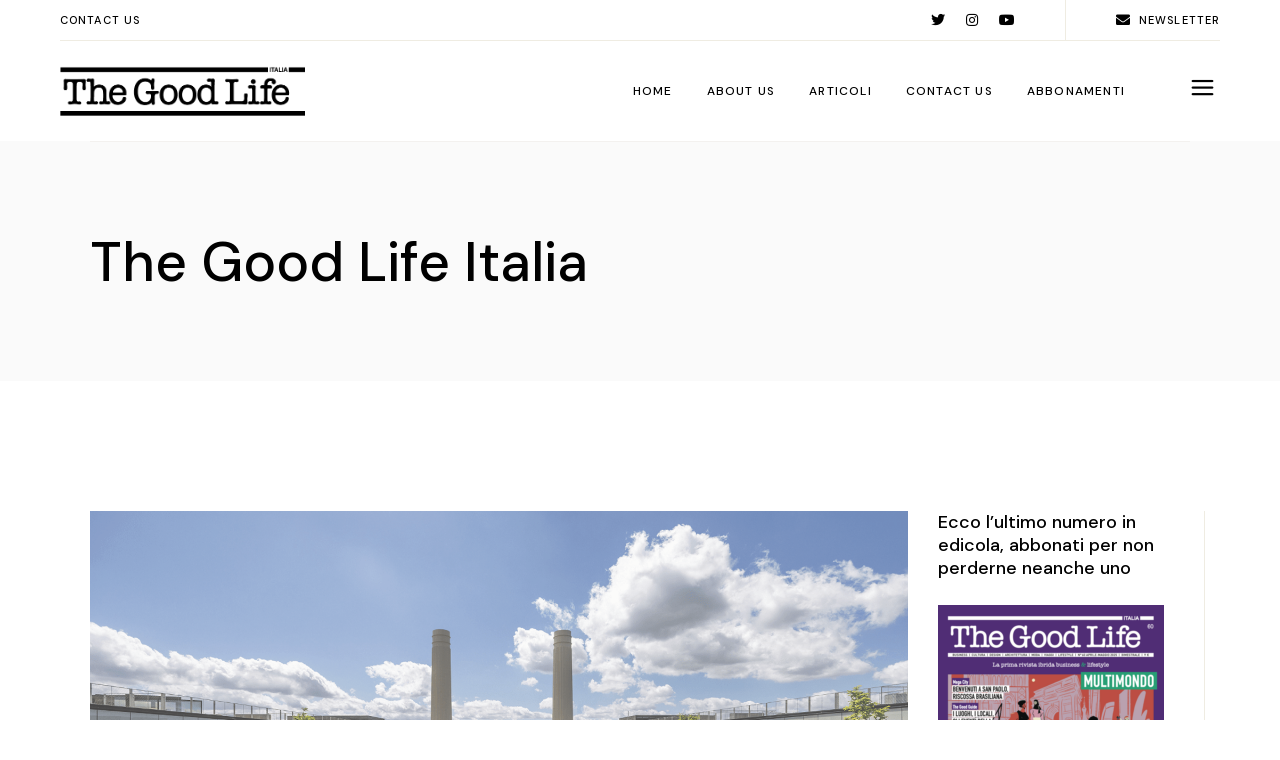

--- FILE ---
content_type: text/html; charset=UTF-8
request_url: https://www.thegoodlifeitalia.com/la-nuova-battersea-dalla-mitologica-copertina-dei-pink-floyd-a-oggi/
body_size: 24279
content:
<!DOCTYPE html>
<html lang="it-IT">
<head>
	<meta charset="UTF-8">
	<meta name="viewport" content="width=device-width, initial-scale=1, user-scalable=yes">
	<link rel="profile" href="https://gmpg.org/xfn/11">

	<meta name='robots' content='index, follow, max-image-preview:large, max-snippet:-1, max-video-preview:-1' />
				<link rel="pingback" href="https://www.thegoodlifeitalia.com/xmlrpc.php">
				
	<!-- This site is optimized with the Yoast SEO plugin v26.8 - https://yoast.com/product/yoast-seo-wordpress/ -->
	<title>La nuova Battersea, dalla mitologica copertina dei Pink Floyd a oggi - The Good Life Italia</title>
	<link rel="canonical" href="https://www.thegoodlifeitalia.com/la-nuova-battersea-dalla-mitologica-copertina-dei-pink-floyd-a-oggi/" />
	<meta property="og:locale" content="it_IT" />
	<meta property="og:type" content="article" />
	<meta property="og:title" content="La nuova Battersea, dalla mitologica copertina dei Pink Floyd a oggi - The Good Life Italia" />
	<meta property="og:description" content="Chiunque si fosse trovato nella capitale inglese giovedì 3 dicembre 1976 potrebbe raccontare un episodio straordinario: quello di un maiale lungo 12 metri, di nome Angie, che spicca il volo dalla centrale elettrica di Battersea – un’area sulla sponda sud del Tamigi – per librarsi nei cieli di Londra e puntare dritto verso l’aeroporto di [&hellip;]" />
	<meta property="og:url" content="https://www.thegoodlifeitalia.com/la-nuova-battersea-dalla-mitologica-copertina-dei-pink-floyd-a-oggi/" />
	<meta property="og:site_name" content="The Good Life Italia" />
	<meta property="article:publisher" content="https://www.facebook.com/thegoodlifeitalia/" />
	<meta property="article:published_time" content="2024-03-11T09:21:16+00:00" />
	<meta property="article:modified_time" content="2024-03-11T09:31:35+00:00" />
	<meta property="og:image" content="https://www.thegoodlifeitalia.com/wp-content/uploads/2024/03/Screenshot-2024-03-11-alle-10.30.10-1000x559.png" />
	<meta property="og:image:width" content="1000" />
	<meta property="og:image:height" content="559" />
	<meta property="og:image:type" content="image/png" />
	<meta name="author" content="Andrea Forlani" />
	<meta name="twitter:card" content="summary_large_image" />
	<meta name="twitter:label1" content="Scritto da" />
	<meta name="twitter:data1" content="Andrea Forlani" />
	<meta name="twitter:label2" content="Tempo di lettura stimato" />
	<meta name="twitter:data2" content="6 minuti" />
	<script type="application/ld+json" class="yoast-schema-graph">{"@context":"https://schema.org","@graph":[{"@type":"NewsArticle","@id":"https://www.thegoodlifeitalia.com/la-nuova-battersea-dalla-mitologica-copertina-dei-pink-floyd-a-oggi/#article","isPartOf":{"@id":"https://www.thegoodlifeitalia.com/la-nuova-battersea-dalla-mitologica-copertina-dei-pink-floyd-a-oggi/"},"author":{"name":"Andrea Forlani","@id":"https://www.thegoodlifeitalia.com/#/schema/person/14a696fc3881316ec2e439997a942eda"},"headline":"La nuova Battersea, dalla mitologica copertina dei Pink Floyd a oggi","datePublished":"2024-03-11T09:21:16+00:00","dateModified":"2024-03-11T09:31:35+00:00","mainEntityOfPage":{"@id":"https://www.thegoodlifeitalia.com/la-nuova-battersea-dalla-mitologica-copertina-dei-pink-floyd-a-oggi/"},"wordCount":869,"publisher":{"@id":"https://www.thegoodlifeitalia.com/#organization"},"image":{"@id":"https://www.thegoodlifeitalia.com/la-nuova-battersea-dalla-mitologica-copertina-dei-pink-floyd-a-oggi/#primaryimage"},"thumbnailUrl":"https://www.thegoodlifeitalia.com/wp-content/uploads/2024/03/Screenshot-2024-03-11-alle-10.30.10.png","articleSection":["Non classé"],"inLanguage":"it-IT"},{"@type":"WebPage","@id":"https://www.thegoodlifeitalia.com/la-nuova-battersea-dalla-mitologica-copertina-dei-pink-floyd-a-oggi/","url":"https://www.thegoodlifeitalia.com/la-nuova-battersea-dalla-mitologica-copertina-dei-pink-floyd-a-oggi/","name":"La nuova Battersea, dalla mitologica copertina dei Pink Floyd a oggi - The Good Life Italia","isPartOf":{"@id":"https://www.thegoodlifeitalia.com/#website"},"primaryImageOfPage":{"@id":"https://www.thegoodlifeitalia.com/la-nuova-battersea-dalla-mitologica-copertina-dei-pink-floyd-a-oggi/#primaryimage"},"image":{"@id":"https://www.thegoodlifeitalia.com/la-nuova-battersea-dalla-mitologica-copertina-dei-pink-floyd-a-oggi/#primaryimage"},"thumbnailUrl":"https://www.thegoodlifeitalia.com/wp-content/uploads/2024/03/Screenshot-2024-03-11-alle-10.30.10.png","datePublished":"2024-03-11T09:21:16+00:00","dateModified":"2024-03-11T09:31:35+00:00","breadcrumb":{"@id":"https://www.thegoodlifeitalia.com/la-nuova-battersea-dalla-mitologica-copertina-dei-pink-floyd-a-oggi/#breadcrumb"},"inLanguage":"it-IT","potentialAction":[{"@type":"ReadAction","target":["https://www.thegoodlifeitalia.com/la-nuova-battersea-dalla-mitologica-copertina-dei-pink-floyd-a-oggi/"]}]},{"@type":"ImageObject","inLanguage":"it-IT","@id":"https://www.thegoodlifeitalia.com/la-nuova-battersea-dalla-mitologica-copertina-dei-pink-floyd-a-oggi/#primaryimage","url":"https://www.thegoodlifeitalia.com/wp-content/uploads/2024/03/Screenshot-2024-03-11-alle-10.30.10.png","contentUrl":"https://www.thegoodlifeitalia.com/wp-content/uploads/2024/03/Screenshot-2024-03-11-alle-10.30.10.png","width":3058,"height":1708,"caption":"buttersea"},{"@type":"BreadcrumbList","@id":"https://www.thegoodlifeitalia.com/la-nuova-battersea-dalla-mitologica-copertina-dei-pink-floyd-a-oggi/#breadcrumb","itemListElement":[{"@type":"ListItem","position":1,"name":"Home","item":"https://www.thegoodlifeitalia.com/"},{"@type":"ListItem","position":2,"name":"La nuova Battersea, dalla mitologica copertina dei Pink Floyd a oggi"}]},{"@type":"WebSite","@id":"https://www.thegoodlifeitalia.com/#website","url":"https://www.thegoodlifeitalia.com/","name":"The Good Life Italia","description":"La prima rivista ibrida business &amp; lifestyle","publisher":{"@id":"https://www.thegoodlifeitalia.com/#organization"},"potentialAction":[{"@type":"SearchAction","target":{"@type":"EntryPoint","urlTemplate":"https://www.thegoodlifeitalia.com/?s={search_term_string}"},"query-input":{"@type":"PropertyValueSpecification","valueRequired":true,"valueName":"search_term_string"}}],"inLanguage":"it-IT"},{"@type":"Organization","@id":"https://www.thegoodlifeitalia.com/#organization","name":"The Good Life Italia","url":"https://www.thegoodlifeitalia.com/","logo":{"@type":"ImageObject","inLanguage":"it-IT","@id":"https://www.thegoodlifeitalia.com/#/schema/logo/image/","url":"https://www.thegoodlifeitalia.com/wp-content/uploads/2022/01/logo-TGL-italia_sovrastampa.png","contentUrl":"https://www.thegoodlifeitalia.com/wp-content/uploads/2022/01/logo-TGL-italia_sovrastampa.png","width":582,"height":119,"caption":"The Good Life Italia"},"image":{"@id":"https://www.thegoodlifeitalia.com/#/schema/logo/image/"},"sameAs":["https://www.facebook.com/thegoodlifeitalia/","https://www.instagram.com/thegoodlifeitalia/","https://www.linkedin.com/company/thegoodlifeitalia/"]},{"@type":"Person","@id":"https://www.thegoodlifeitalia.com/#/schema/person/14a696fc3881316ec2e439997a942eda","name":"Andrea Forlani","image":{"@type":"ImageObject","inLanguage":"it-IT","@id":"https://www.thegoodlifeitalia.com/#/schema/person/image/","url":"https://secure.gravatar.com/avatar/d74e50042b06b9160541129d9e34a2b49acf65dac6e5a9eaa548c95e33dce892?s=96&d=mm&r=g","contentUrl":"https://secure.gravatar.com/avatar/d74e50042b06b9160541129d9e34a2b49acf65dac6e5a9eaa548c95e33dce892?s=96&d=mm&r=g","caption":"Andrea Forlani"},"url":"https://www.thegoodlifeitalia.com/author/andrea-forlani/"}]}</script>
	<!-- / Yoast SEO plugin. -->


<link rel='dns-prefetch' href='//www.googletagmanager.com' />
<link rel='dns-prefetch' href='//fonts.googleapis.com' />
<link rel="alternate" type="application/rss+xml" title="The Good Life Italia &raquo; Feed" href="https://www.thegoodlifeitalia.com/feed/" />
<link rel="alternate" type="application/rss+xml" title="The Good Life Italia &raquo; Feed dei commenti" href="https://www.thegoodlifeitalia.com/comments/feed/" />
<link rel="alternate" type="application/rss+xml" title="The Good Life Italia &raquo; La nuova Battersea, dalla mitologica copertina dei Pink Floyd a oggi Feed dei commenti" href="https://www.thegoodlifeitalia.com/la-nuova-battersea-dalla-mitologica-copertina-dei-pink-floyd-a-oggi/feed/" />
<link rel="alternate" title="oEmbed (JSON)" type="application/json+oembed" href="https://www.thegoodlifeitalia.com/wp-json/oembed/1.0/embed?url=https%3A%2F%2Fwww.thegoodlifeitalia.com%2Fla-nuova-battersea-dalla-mitologica-copertina-dei-pink-floyd-a-oggi%2F" />
<link rel="alternate" title="oEmbed (XML)" type="text/xml+oembed" href="https://www.thegoodlifeitalia.com/wp-json/oembed/1.0/embed?url=https%3A%2F%2Fwww.thegoodlifeitalia.com%2Fla-nuova-battersea-dalla-mitologica-copertina-dei-pink-floyd-a-oggi%2F&#038;format=xml" />
<!-- thegoodlifeitalia.com is managing ads with Advanced Ads 1.54.1 --><script id="thego-ready">
			window.advanced_ads_ready=function(e,a){a=a||"complete";var d=function(e){return"interactive"===a?"loading"!==e:"complete"===e};d(document.readyState)?e():document.addEventListener("readystatechange",(function(a){d(a.target.readyState)&&e()}),{once:"interactive"===a})},window.advanced_ads_ready_queue=window.advanced_ads_ready_queue||[];		</script>
		<style id='wp-img-auto-sizes-contain-inline-css' type='text/css'>
img:is([sizes=auto i],[sizes^="auto," i]){contain-intrinsic-size:3000px 1500px}
/*# sourceURL=wp-img-auto-sizes-contain-inline-css */
</style>
<link rel='stylesheet' id='sbi_styles-css' href='https://www.thegoodlifeitalia.com/wp-content/plugins/instagram-feed/css/sbi-styles.min.css?ver=6.5.1' type='text/css' media='all' />
<link rel='stylesheet' id='dripicons-css' href='https://www.thegoodlifeitalia.com/wp-content/plugins/myvoyage-core/inc/icons/dripicons/assets/css/dripicons.min.css?ver=6.9' type='text/css' media='all' />
<link rel='stylesheet' id='elegant-icons-css' href='https://www.thegoodlifeitalia.com/wp-content/plugins/myvoyage-core/inc/icons/elegant-icons/assets/css/elegant-icons.min.css?ver=6.9' type='text/css' media='all' />
<link rel='stylesheet' id='font-awesome-css' href='https://www.thegoodlifeitalia.com/wp-content/plugins/myvoyage-core/inc/icons/font-awesome/assets/css/all.min.css?ver=6.9' type='text/css' media='all' />
<link rel='stylesheet' id='ionicons-css' href='https://www.thegoodlifeitalia.com/wp-content/plugins/myvoyage-core/inc/icons/ionicons/assets/css/ionicons.min.css?ver=6.9' type='text/css' media='all' />
<link rel='stylesheet' id='linea-icons-css' href='https://www.thegoodlifeitalia.com/wp-content/plugins/myvoyage-core/inc/icons/linea-icons/assets/css/linea-icons.min.css?ver=6.9' type='text/css' media='all' />
<link rel='stylesheet' id='linear-icons-css' href='https://www.thegoodlifeitalia.com/wp-content/plugins/myvoyage-core/inc/icons/linear-icons/assets/css/linear-icons.min.css?ver=6.9' type='text/css' media='all' />
<link rel='stylesheet' id='material-icons-css' href='https://fonts.googleapis.com/icon?family=Material+Icons&#038;ver=6.9' type='text/css' media='all' />
<link rel='stylesheet' id='simple-line-icons-css' href='https://www.thegoodlifeitalia.com/wp-content/plugins/myvoyage-core/inc/icons/simple-line-icons/assets/css/simple-line-icons.min.css?ver=6.9' type='text/css' media='all' />
<style id='wp-emoji-styles-inline-css' type='text/css'>

	img.wp-smiley, img.emoji {
		display: inline !important;
		border: none !important;
		box-shadow: none !important;
		height: 1em !important;
		width: 1em !important;
		margin: 0 0.07em !important;
		vertical-align: -0.1em !important;
		background: none !important;
		padding: 0 !important;
	}
/*# sourceURL=wp-emoji-styles-inline-css */
</style>
<style id='classic-theme-styles-inline-css' type='text/css'>
/*! This file is auto-generated */
.wp-block-button__link{color:#fff;background-color:#32373c;border-radius:9999px;box-shadow:none;text-decoration:none;padding:calc(.667em + 2px) calc(1.333em + 2px);font-size:1.125em}.wp-block-file__button{background:#32373c;color:#fff;text-decoration:none}
/*# sourceURL=/wp-includes/css/classic-themes.min.css */
</style>
<link rel='stylesheet' id='contact-form-7-css' href='https://www.thegoodlifeitalia.com/wp-content/plugins/contact-form-7/includes/css/styles.css?ver=6.1.4' type='text/css' media='all' />
<link rel='stylesheet' id='ctf_styles-css' href='https://www.thegoodlifeitalia.com/wp-content/plugins/custom-twitter-feeds/css/ctf-styles.min.css?ver=2.2.3' type='text/css' media='all' />
<link rel='stylesheet' id='mailup-css' href='https://www.thegoodlifeitalia.com/wp-content/plugins/mailup-email-and-newsletter-subscription-form/public/css/mailup-public.css?ver=1.2.7' type='text/css' media='all' />
<link rel='stylesheet' id='rs-plugin-settings-css' href='https://www.thegoodlifeitalia.com/wp-content/plugins/revslider/public/assets/css/rs6.css?ver=6.4.11' type='text/css' media='all' />
<style id='rs-plugin-settings-inline-css' type='text/css'>
.tp-caption.Twitter-Content a,.tp-caption.Twitter-Content a:visited{color:#0084B4 !important}.tp-caption.Twitter-Content a:hover{color:#0084B4 !important; text-decoration:underline !important}
/*# sourceURL=rs-plugin-settings-inline-css */
</style>
<link rel='stylesheet' id='select2-css' href='https://www.thegoodlifeitalia.com/wp-content/plugins/qode-framework/inc/common/assets/plugins/select2/select2.min.css?ver=6.9' type='text/css' media='all' />
<link rel='stylesheet' id='myvoyage-core-dashboard-style-css' href='https://www.thegoodlifeitalia.com/wp-content/plugins/myvoyage-core/inc/core-dashboard/assets/css/core-dashboard.min.css?ver=6.9' type='text/css' media='all' />
<link rel='stylesheet' id='perfect-scrollbar-css' href='https://www.thegoodlifeitalia.com/wp-content/plugins/myvoyage-core/assets/plugins/perfect-scrollbar/perfect-scrollbar.css?ver=6.9' type='text/css' media='all' />
<link rel='stylesheet' id='swiper-css' href='https://www.thegoodlifeitalia.com/wp-content/plugins/elementor/assets/lib/swiper/v8/css/swiper.min.css?ver=8.4.5' type='text/css' media='all' />
<link rel='stylesheet' id='myvoyage-main-css' href='https://www.thegoodlifeitalia.com/wp-content/themes/myvoyage/assets/css/main.min.css?ver=6.9' type='text/css' media='all' />
<link rel='stylesheet' id='myvoyage-core-style-css' href='https://www.thegoodlifeitalia.com/wp-content/plugins/myvoyage-core/assets/css/myvoyage-core.min.css?ver=6.9' type='text/css' media='all' />
<link rel='stylesheet' id='magnific-popup-css' href='https://www.thegoodlifeitalia.com/wp-content/themes/myvoyage/assets/plugins/magnific-popup/magnific-popup.css?ver=6.9' type='text/css' media='all' />
<link rel='stylesheet' id='myvoyage-google-fonts-css' href='https://fonts.googleapis.com/css?family=DM+Sans%3A300%2C400%2C500%2C600%2C700%7CEB+Garamond%3A300%2C400%2C500%2C600%2C700&#038;subset=latin-ext&#038;display=swap&#038;ver=1.0.0' type='text/css' media='all' />
<link rel='stylesheet' id='myvoyage-style-css' href='https://www.thegoodlifeitalia.com/wp-content/themes/myvoyage/style.css?ver=6.9' type='text/css' media='all' />
<style id='myvoyage-style-inline-css' type='text/css'>
@media only screen and (max-width: 1024px) { #qodef-page-outer { margin-top: 0;}}#qodef-side-area { background-color: #ddae68;}a, p a { color: #aa0000;}a:hover, p a:hover { color: #aa6f6f;}
/*# sourceURL=myvoyage-style-inline-css */
</style>
<link rel='stylesheet' id='myvoyage-core-elementor-css' href='https://www.thegoodlifeitalia.com/wp-content/plugins/myvoyage-core/inc/plugins/elementor/assets/css/elementor.min.css?ver=6.9' type='text/css' media='all' />
<link rel='stylesheet' id='elementor-icons-css' href='https://www.thegoodlifeitalia.com/wp-content/plugins/elementor/assets/lib/eicons/css/elementor-icons.min.css?ver=5.31.0' type='text/css' media='all' />
<link rel='stylesheet' id='elementor-frontend-css' href='https://www.thegoodlifeitalia.com/wp-content/plugins/elementor/assets/css/frontend.min.css?ver=3.24.6' type='text/css' media='all' />
<link rel='stylesheet' id='e-swiper-css' href='https://www.thegoodlifeitalia.com/wp-content/plugins/elementor/assets/css/conditionals/e-swiper.min.css?ver=3.24.6' type='text/css' media='all' />
<link rel='stylesheet' id='elementor-post-125649-css' href='https://www.thegoodlifeitalia.com/wp-content/uploads/elementor/css/post-125649.css?ver=1728548999' type='text/css' media='all' />
<link rel='stylesheet' id='sbistyles-css' href='https://www.thegoodlifeitalia.com/wp-content/plugins/instagram-feed/css/sbi-styles.min.css?ver=6.5.1' type='text/css' media='all' />
<link rel='stylesheet' id='elementor-global-css' href='https://www.thegoodlifeitalia.com/wp-content/uploads/elementor/css/global.css?ver=1728548999' type='text/css' media='all' />
<link rel='stylesheet' id='widget-text-editor-css' href='https://www.thegoodlifeitalia.com/wp-content/plugins/elementor/assets/css/widget-text-editor.min.css?ver=3.24.6' type='text/css' media='all' />
<link rel='stylesheet' id='elementor-post-132714-css' href='https://www.thegoodlifeitalia.com/wp-content/uploads/elementor/css/post-132714.css?ver=1728560776' type='text/css' media='all' />
<link rel='stylesheet' id='google-fonts-1-css' href='https://fonts.googleapis.com/css?family=Roboto%3A100%2C100italic%2C200%2C200italic%2C300%2C300italic%2C400%2C400italic%2C500%2C500italic%2C600%2C600italic%2C700%2C700italic%2C800%2C800italic%2C900%2C900italic%7CRoboto+Slab%3A100%2C100italic%2C200%2C200italic%2C300%2C300italic%2C400%2C400italic%2C500%2C500italic%2C600%2C600italic%2C700%2C700italic%2C800%2C800italic%2C900%2C900italic&#038;display=auto&#038;ver=6.9' type='text/css' media='all' />
<link rel="preconnect" href="https://fonts.gstatic.com/" crossorigin><script type="text/javascript" src="https://www.thegoodlifeitalia.com/wp-includes/js/jquery/jquery.min.js?ver=3.7.1" id="jquery-core-js"></script>
<script type="text/javascript" src="https://www.thegoodlifeitalia.com/wp-includes/js/jquery/jquery-migrate.min.js?ver=3.4.1" id="jquery-migrate-js"></script>
<script type="text/javascript" src="https://www.thegoodlifeitalia.com/wp-content/plugins/mailup-email-and-newsletter-subscription-form/admin/js/jquery.validate.min.js?ver=1.19.5" id="mailup_validate-js"></script>
<script type="text/javascript" src="https://www.thegoodlifeitalia.com/wp-content/plugins/mailup-email-and-newsletter-subscription-form/admin/js/localization/messages_it.js?ver=1.19.5" id="mailup_validate_loc_it-js"></script>
<script type="text/javascript" id="mailup-js-extra">
/* <![CDATA[ */
var mailup_params = {"ajax_url":"https://www.thegoodlifeitalia.com/wp-admin/admin-ajax.php","ajaxNonce":"5fcbfde531"};
//# sourceURL=mailup-js-extra
/* ]]> */
</script>
<script type="text/javascript" src="https://www.thegoodlifeitalia.com/wp-content/plugins/mailup-email-and-newsletter-subscription-form/public/js/mailup-public.js?ver=1.2.7" id="mailup-js"></script>
<script type="text/javascript" src="https://www.thegoodlifeitalia.com/wp-content/plugins/revslider/public/assets/js/rbtools.min.js?ver=6.4.8" id="tp-tools-js"></script>
<script type="text/javascript" src="https://www.thegoodlifeitalia.com/wp-content/plugins/revslider/public/assets/js/rs6.min.js?ver=6.4.11" id="revmin-js"></script>

<!-- Snippet del tag Google (gtag.js) aggiunto da Site Kit -->
<!-- Snippet Google Analytics aggiunto da Site Kit -->
<script type="text/javascript" src="https://www.googletagmanager.com/gtag/js?id=GT-TWQ59RC" id="google_gtagjs-js" async></script>
<script type="text/javascript" id="google_gtagjs-js-after">
/* <![CDATA[ */
window.dataLayer = window.dataLayer || [];function gtag(){dataLayer.push(arguments);}
gtag("set","linker",{"domains":["www.thegoodlifeitalia.com"]});
gtag("js", new Date());
gtag("set", "developer_id.dZTNiMT", true);
gtag("config", "GT-TWQ59RC");
//# sourceURL=google_gtagjs-js-after
/* ]]> */
</script>
<link rel="https://api.w.org/" href="https://www.thegoodlifeitalia.com/wp-json/" /><link rel="alternate" title="JSON" type="application/json" href="https://www.thegoodlifeitalia.com/wp-json/wp/v2/posts/132714" /><link rel="EditURI" type="application/rsd+xml" title="RSD" href="https://www.thegoodlifeitalia.com/xmlrpc.php?rsd" />
<meta name="generator" content="WordPress 6.9" />
<link rel='shortlink' href='https://www.thegoodlifeitalia.com/?p=132714' />
<meta name="generator" content="Site Kit by Google 1.170.0" /><meta name="generator" content="Elementor 3.24.6; features: additional_custom_breakpoints; settings: css_print_method-external, google_font-enabled, font_display-auto">
			<style>
				.e-con.e-parent:nth-of-type(n+4):not(.e-lazyloaded):not(.e-no-lazyload),
				.e-con.e-parent:nth-of-type(n+4):not(.e-lazyloaded):not(.e-no-lazyload) * {
					background-image: none !important;
				}
				@media screen and (max-height: 1024px) {
					.e-con.e-parent:nth-of-type(n+3):not(.e-lazyloaded):not(.e-no-lazyload),
					.e-con.e-parent:nth-of-type(n+3):not(.e-lazyloaded):not(.e-no-lazyload) * {
						background-image: none !important;
					}
				}
				@media screen and (max-height: 640px) {
					.e-con.e-parent:nth-of-type(n+2):not(.e-lazyloaded):not(.e-no-lazyload),
					.e-con.e-parent:nth-of-type(n+2):not(.e-lazyloaded):not(.e-no-lazyload) * {
						background-image: none !important;
					}
				}
			</style>
			<meta name="generator" content="Powered by Slider Revolution 6.4.11 - responsive, Mobile-Friendly Slider Plugin for WordPress with comfortable drag and drop interface." />
<link rel="icon" href="https://www.thegoodlifeitalia.com/wp-content/uploads/2022/02/cropped-favicon-32x32.png" sizes="32x32" />
<link rel="icon" href="https://www.thegoodlifeitalia.com/wp-content/uploads/2022/02/cropped-favicon-192x192.png" sizes="192x192" />
<link rel="apple-touch-icon" href="https://www.thegoodlifeitalia.com/wp-content/uploads/2022/02/cropped-favicon-180x180.png" />
<meta name="msapplication-TileImage" content="https://www.thegoodlifeitalia.com/wp-content/uploads/2022/02/cropped-favicon-270x270.png" />
<script type="text/javascript">function setREVStartSize(e){
			//window.requestAnimationFrame(function() {				 
				window.RSIW = window.RSIW===undefined ? window.innerWidth : window.RSIW;	
				window.RSIH = window.RSIH===undefined ? window.innerHeight : window.RSIH;	
				try {								
					var pw = document.getElementById(e.c).parentNode.offsetWidth,
						newh;
					pw = pw===0 || isNaN(pw) ? window.RSIW : pw;
					e.tabw = e.tabw===undefined ? 0 : parseInt(e.tabw);
					e.thumbw = e.thumbw===undefined ? 0 : parseInt(e.thumbw);
					e.tabh = e.tabh===undefined ? 0 : parseInt(e.tabh);
					e.thumbh = e.thumbh===undefined ? 0 : parseInt(e.thumbh);
					e.tabhide = e.tabhide===undefined ? 0 : parseInt(e.tabhide);
					e.thumbhide = e.thumbhide===undefined ? 0 : parseInt(e.thumbhide);
					e.mh = e.mh===undefined || e.mh=="" || e.mh==="auto" ? 0 : parseInt(e.mh,0);		
					if(e.layout==="fullscreen" || e.l==="fullscreen") 						
						newh = Math.max(e.mh,window.RSIH);					
					else{					
						e.gw = Array.isArray(e.gw) ? e.gw : [e.gw];
						for (var i in e.rl) if (e.gw[i]===undefined || e.gw[i]===0) e.gw[i] = e.gw[i-1];					
						e.gh = e.el===undefined || e.el==="" || (Array.isArray(e.el) && e.el.length==0)? e.gh : e.el;
						e.gh = Array.isArray(e.gh) ? e.gh : [e.gh];
						for (var i in e.rl) if (e.gh[i]===undefined || e.gh[i]===0) e.gh[i] = e.gh[i-1];
											
						var nl = new Array(e.rl.length),
							ix = 0,						
							sl;					
						e.tabw = e.tabhide>=pw ? 0 : e.tabw;
						e.thumbw = e.thumbhide>=pw ? 0 : e.thumbw;
						e.tabh = e.tabhide>=pw ? 0 : e.tabh;
						e.thumbh = e.thumbhide>=pw ? 0 : e.thumbh;					
						for (var i in e.rl) nl[i] = e.rl[i]<window.RSIW ? 0 : e.rl[i];
						sl = nl[0];									
						for (var i in nl) if (sl>nl[i] && nl[i]>0) { sl = nl[i]; ix=i;}															
						var m = pw>(e.gw[ix]+e.tabw+e.thumbw) ? 1 : (pw-(e.tabw+e.thumbw)) / (e.gw[ix]);					
						newh =  (e.gh[ix] * m) + (e.tabh + e.thumbh);
					}				
					if(window.rs_init_css===undefined) window.rs_init_css = document.head.appendChild(document.createElement("style"));					
					document.getElementById(e.c).height = newh+"px";
					window.rs_init_css.innerHTML += "#"+e.c+"_wrapper { height: "+newh+"px }";				
				} catch(e){
					console.log("Failure at Presize of Slider:" + e)
				}					   
			//});
		  };</script>
<style id='global-styles-inline-css' type='text/css'>
:root{--wp--preset--aspect-ratio--square: 1;--wp--preset--aspect-ratio--4-3: 4/3;--wp--preset--aspect-ratio--3-4: 3/4;--wp--preset--aspect-ratio--3-2: 3/2;--wp--preset--aspect-ratio--2-3: 2/3;--wp--preset--aspect-ratio--16-9: 16/9;--wp--preset--aspect-ratio--9-16: 9/16;--wp--preset--color--black: #000000;--wp--preset--color--cyan-bluish-gray: #abb8c3;--wp--preset--color--white: #ffffff;--wp--preset--color--pale-pink: #f78da7;--wp--preset--color--vivid-red: #cf2e2e;--wp--preset--color--luminous-vivid-orange: #ff6900;--wp--preset--color--luminous-vivid-amber: #fcb900;--wp--preset--color--light-green-cyan: #7bdcb5;--wp--preset--color--vivid-green-cyan: #00d084;--wp--preset--color--pale-cyan-blue: #8ed1fc;--wp--preset--color--vivid-cyan-blue: #0693e3;--wp--preset--color--vivid-purple: #9b51e0;--wp--preset--gradient--vivid-cyan-blue-to-vivid-purple: linear-gradient(135deg,rgb(6,147,227) 0%,rgb(155,81,224) 100%);--wp--preset--gradient--light-green-cyan-to-vivid-green-cyan: linear-gradient(135deg,rgb(122,220,180) 0%,rgb(0,208,130) 100%);--wp--preset--gradient--luminous-vivid-amber-to-luminous-vivid-orange: linear-gradient(135deg,rgb(252,185,0) 0%,rgb(255,105,0) 100%);--wp--preset--gradient--luminous-vivid-orange-to-vivid-red: linear-gradient(135deg,rgb(255,105,0) 0%,rgb(207,46,46) 100%);--wp--preset--gradient--very-light-gray-to-cyan-bluish-gray: linear-gradient(135deg,rgb(238,238,238) 0%,rgb(169,184,195) 100%);--wp--preset--gradient--cool-to-warm-spectrum: linear-gradient(135deg,rgb(74,234,220) 0%,rgb(151,120,209) 20%,rgb(207,42,186) 40%,rgb(238,44,130) 60%,rgb(251,105,98) 80%,rgb(254,248,76) 100%);--wp--preset--gradient--blush-light-purple: linear-gradient(135deg,rgb(255,206,236) 0%,rgb(152,150,240) 100%);--wp--preset--gradient--blush-bordeaux: linear-gradient(135deg,rgb(254,205,165) 0%,rgb(254,45,45) 50%,rgb(107,0,62) 100%);--wp--preset--gradient--luminous-dusk: linear-gradient(135deg,rgb(255,203,112) 0%,rgb(199,81,192) 50%,rgb(65,88,208) 100%);--wp--preset--gradient--pale-ocean: linear-gradient(135deg,rgb(255,245,203) 0%,rgb(182,227,212) 50%,rgb(51,167,181) 100%);--wp--preset--gradient--electric-grass: linear-gradient(135deg,rgb(202,248,128) 0%,rgb(113,206,126) 100%);--wp--preset--gradient--midnight: linear-gradient(135deg,rgb(2,3,129) 0%,rgb(40,116,252) 100%);--wp--preset--font-size--small: 13px;--wp--preset--font-size--medium: 20px;--wp--preset--font-size--large: 36px;--wp--preset--font-size--x-large: 42px;--wp--preset--spacing--20: 0.44rem;--wp--preset--spacing--30: 0.67rem;--wp--preset--spacing--40: 1rem;--wp--preset--spacing--50: 1.5rem;--wp--preset--spacing--60: 2.25rem;--wp--preset--spacing--70: 3.38rem;--wp--preset--spacing--80: 5.06rem;--wp--preset--shadow--natural: 6px 6px 9px rgba(0, 0, 0, 0.2);--wp--preset--shadow--deep: 12px 12px 50px rgba(0, 0, 0, 0.4);--wp--preset--shadow--sharp: 6px 6px 0px rgba(0, 0, 0, 0.2);--wp--preset--shadow--outlined: 6px 6px 0px -3px rgb(255, 255, 255), 6px 6px rgb(0, 0, 0);--wp--preset--shadow--crisp: 6px 6px 0px rgb(0, 0, 0);}:where(.is-layout-flex){gap: 0.5em;}:where(.is-layout-grid){gap: 0.5em;}body .is-layout-flex{display: flex;}.is-layout-flex{flex-wrap: wrap;align-items: center;}.is-layout-flex > :is(*, div){margin: 0;}body .is-layout-grid{display: grid;}.is-layout-grid > :is(*, div){margin: 0;}:where(.wp-block-columns.is-layout-flex){gap: 2em;}:where(.wp-block-columns.is-layout-grid){gap: 2em;}:where(.wp-block-post-template.is-layout-flex){gap: 1.25em;}:where(.wp-block-post-template.is-layout-grid){gap: 1.25em;}.has-black-color{color: var(--wp--preset--color--black) !important;}.has-cyan-bluish-gray-color{color: var(--wp--preset--color--cyan-bluish-gray) !important;}.has-white-color{color: var(--wp--preset--color--white) !important;}.has-pale-pink-color{color: var(--wp--preset--color--pale-pink) !important;}.has-vivid-red-color{color: var(--wp--preset--color--vivid-red) !important;}.has-luminous-vivid-orange-color{color: var(--wp--preset--color--luminous-vivid-orange) !important;}.has-luminous-vivid-amber-color{color: var(--wp--preset--color--luminous-vivid-amber) !important;}.has-light-green-cyan-color{color: var(--wp--preset--color--light-green-cyan) !important;}.has-vivid-green-cyan-color{color: var(--wp--preset--color--vivid-green-cyan) !important;}.has-pale-cyan-blue-color{color: var(--wp--preset--color--pale-cyan-blue) !important;}.has-vivid-cyan-blue-color{color: var(--wp--preset--color--vivid-cyan-blue) !important;}.has-vivid-purple-color{color: var(--wp--preset--color--vivid-purple) !important;}.has-black-background-color{background-color: var(--wp--preset--color--black) !important;}.has-cyan-bluish-gray-background-color{background-color: var(--wp--preset--color--cyan-bluish-gray) !important;}.has-white-background-color{background-color: var(--wp--preset--color--white) !important;}.has-pale-pink-background-color{background-color: var(--wp--preset--color--pale-pink) !important;}.has-vivid-red-background-color{background-color: var(--wp--preset--color--vivid-red) !important;}.has-luminous-vivid-orange-background-color{background-color: var(--wp--preset--color--luminous-vivid-orange) !important;}.has-luminous-vivid-amber-background-color{background-color: var(--wp--preset--color--luminous-vivid-amber) !important;}.has-light-green-cyan-background-color{background-color: var(--wp--preset--color--light-green-cyan) !important;}.has-vivid-green-cyan-background-color{background-color: var(--wp--preset--color--vivid-green-cyan) !important;}.has-pale-cyan-blue-background-color{background-color: var(--wp--preset--color--pale-cyan-blue) !important;}.has-vivid-cyan-blue-background-color{background-color: var(--wp--preset--color--vivid-cyan-blue) !important;}.has-vivid-purple-background-color{background-color: var(--wp--preset--color--vivid-purple) !important;}.has-black-border-color{border-color: var(--wp--preset--color--black) !important;}.has-cyan-bluish-gray-border-color{border-color: var(--wp--preset--color--cyan-bluish-gray) !important;}.has-white-border-color{border-color: var(--wp--preset--color--white) !important;}.has-pale-pink-border-color{border-color: var(--wp--preset--color--pale-pink) !important;}.has-vivid-red-border-color{border-color: var(--wp--preset--color--vivid-red) !important;}.has-luminous-vivid-orange-border-color{border-color: var(--wp--preset--color--luminous-vivid-orange) !important;}.has-luminous-vivid-amber-border-color{border-color: var(--wp--preset--color--luminous-vivid-amber) !important;}.has-light-green-cyan-border-color{border-color: var(--wp--preset--color--light-green-cyan) !important;}.has-vivid-green-cyan-border-color{border-color: var(--wp--preset--color--vivid-green-cyan) !important;}.has-pale-cyan-blue-border-color{border-color: var(--wp--preset--color--pale-cyan-blue) !important;}.has-vivid-cyan-blue-border-color{border-color: var(--wp--preset--color--vivid-cyan-blue) !important;}.has-vivid-purple-border-color{border-color: var(--wp--preset--color--vivid-purple) !important;}.has-vivid-cyan-blue-to-vivid-purple-gradient-background{background: var(--wp--preset--gradient--vivid-cyan-blue-to-vivid-purple) !important;}.has-light-green-cyan-to-vivid-green-cyan-gradient-background{background: var(--wp--preset--gradient--light-green-cyan-to-vivid-green-cyan) !important;}.has-luminous-vivid-amber-to-luminous-vivid-orange-gradient-background{background: var(--wp--preset--gradient--luminous-vivid-amber-to-luminous-vivid-orange) !important;}.has-luminous-vivid-orange-to-vivid-red-gradient-background{background: var(--wp--preset--gradient--luminous-vivid-orange-to-vivid-red) !important;}.has-very-light-gray-to-cyan-bluish-gray-gradient-background{background: var(--wp--preset--gradient--very-light-gray-to-cyan-bluish-gray) !important;}.has-cool-to-warm-spectrum-gradient-background{background: var(--wp--preset--gradient--cool-to-warm-spectrum) !important;}.has-blush-light-purple-gradient-background{background: var(--wp--preset--gradient--blush-light-purple) !important;}.has-blush-bordeaux-gradient-background{background: var(--wp--preset--gradient--blush-bordeaux) !important;}.has-luminous-dusk-gradient-background{background: var(--wp--preset--gradient--luminous-dusk) !important;}.has-pale-ocean-gradient-background{background: var(--wp--preset--gradient--pale-ocean) !important;}.has-electric-grass-gradient-background{background: var(--wp--preset--gradient--electric-grass) !important;}.has-midnight-gradient-background{background: var(--wp--preset--gradient--midnight) !important;}.has-small-font-size{font-size: var(--wp--preset--font-size--small) !important;}.has-medium-font-size{font-size: var(--wp--preset--font-size--medium) !important;}.has-large-font-size{font-size: var(--wp--preset--font-size--large) !important;}.has-x-large-font-size{font-size: var(--wp--preset--font-size--x-large) !important;}
/*# sourceURL=global-styles-inline-css */
</style>
<link rel='stylesheet' id='mediaelement-css' href='https://www.thegoodlifeitalia.com/wp-includes/js/mediaelement/mediaelementplayer-legacy.min.css?ver=4.2.17' type='text/css' media='all' />
<link rel='stylesheet' id='wp-mediaelement-css' href='https://www.thegoodlifeitalia.com/wp-includes/js/mediaelement/wp-mediaelement.min.css?ver=6.9' type='text/css' media='all' />
</head>
<body class="wp-singular post-template-default single single-post postid-132714 single-format-standard wp-theme-myvoyage qode-framework-1.1.5 eio-default qodef-back-to-top--enabled  qodef-header--standard qodef-header-appearance--none qodef-mobile-header--side-area qodef-drop-down-second--full-width qodef-drop-down-second--default qodef-sidebar-border-right myvoyage-core-1.0 myvoyage-1.0 qodef-content-grid-1100 qodef-header-standard--right qodef-search--expanding elementor-default elementor-kit-125649 elementor-page elementor-page-132714 aa-prefix-thego-" itemscope itemtype="https://schema.org/WebPage">
	<a class="skip-link screen-reader-text" href="#qodef-page-content">Skip to the content</a>	<div id="qodef-page-wrapper" class="">
			<div id="qodef-top-area">
		<div id="qodef-top-area-inner" class="">

							<div class="qodef-widget-holder qodef-top-area-left">
						<div class="qodef-widget-holder qodef--one">
		<div id="custom_html-7" class="widget_text widget widget_custom_html qodef-top-bar-widget"><div class="textwidget custom-html-widget"><ul class="qodef-top-area-list"><li><a href="https://myvoyage.qodeinteractive.com/contact-us/">Contact us</a></li>
</ul></div></div>	</div>
				</div>
			
							<div class="qodef-widget-holder qodef-top-area-right">
						<div class="qodef-widget-holder qodef--one">
		<div id="myvoyage_core_social_icons_group-9" class="widget widget_myvoyage_core_social_icons_group qodef-top-bar-widget">			<div class="qodef-social-icons-group">
				<span class="qodef-shortcode qodef-m  qodef-icon-holder  qodef-layout--normal"  >
			<a itemprop="url" href="https://twitter.com/QodeInteractive" target="_blank">
			<span class="qodef-icon-font-awesome fab fa-twitter qodef-icon qodef-e" style="" ></span>			</a>
	</span>
<span class="qodef-shortcode qodef-m  qodef-icon-holder  qodef-layout--normal"  >
			<a itemprop="url" href="https://www.instagram.com/qodeinteractive/" target="_blank">
			<span class="qodef-icon-font-awesome fab fa-instagram qodef-icon qodef-e" style="" ></span>			</a>
	</span>
<span class="qodef-shortcode qodef-m  qodef-icon-holder  qodef-layout--normal"  >
			<a itemprop="url" href="https://www.youtube.com/QodeInteractiveVideos" target="_blank">
			<span class="qodef-icon-font-awesome fab fa-youtube qodef-icon qodef-e" style="" ></span>			</a>
	</span>
			</div>
			</div><div id="custom_html-3" class="widget_text widget widget_custom_html qodef-top-bar-widget"><div class="textwidget custom-html-widget"><div class="qodef-shortcode qodef-m qodef-icon-with-text qodef-layout--before-content qodef--icon-pack qodef-top-header-custom-icon">
<a itemprop="url" href="#qodef-page-footer" target="_self">
<div class="qodef-m-icon-wrapper">
<span class="qodef-shortcode qodef-m qodef-icon-holder qodef-size--default qodef-layout--normal"> <span class="qodef-icon-font-awesome fa fa-envelope qodef-icon qodef-e" style=""></span></span> </div>
<div class="qodef-m-content">
<p class="qodef-m-text" style="letter-spacing:0.1em;">newsletter</p>
</div>
</a>
</div></div></div>	</div>
				</div>
			
					</div>
	</div>
<header id="qodef-page-header" >
		<div id="qodef-page-header-inner" class=" qodef-divided-header-hide-navigation">
		<a itemprop="url" class="qodef-header-logo-link qodef-height--set" href="https://www.thegoodlifeitalia.com/" style="height:50px" rel="home">
	<img width="582" height="119" src="https://www.thegoodlifeitalia.com/wp-content/uploads/2022/01/logo-TGL-italia_sovrastampa.png" class="qodef-header-logo-image qodef--main" alt="logo main" itemprop="image" srcset="https://www.thegoodlifeitalia.com/wp-content/uploads/2022/01/logo-TGL-italia_sovrastampa.png 582w, https://www.thegoodlifeitalia.com/wp-content/uploads/2022/01/logo-TGL-italia_sovrastampa-300x61.png 300w, https://www.thegoodlifeitalia.com/wp-content/uploads/2022/01/logo-TGL-italia_sovrastampa-200x41.png 200w, https://www.thegoodlifeitalia.com/wp-content/uploads/2022/01/logo-TGL-italia_sovrastampa-400x82.png 400w" sizes="(max-width: 582px) 100vw, 582px" />	<img width="582" height="119" src="https://www.thegoodlifeitalia.com/wp-content/uploads/2022/01/logo-TGL-italia_sovrastampa.png" class="qodef-header-logo-image qodef--dark" alt="logo dark" itemprop="image" srcset="https://www.thegoodlifeitalia.com/wp-content/uploads/2022/01/logo-TGL-italia_sovrastampa.png 582w, https://www.thegoodlifeitalia.com/wp-content/uploads/2022/01/logo-TGL-italia_sovrastampa-300x61.png 300w, https://www.thegoodlifeitalia.com/wp-content/uploads/2022/01/logo-TGL-italia_sovrastampa-200x41.png 200w, https://www.thegoodlifeitalia.com/wp-content/uploads/2022/01/logo-TGL-italia_sovrastampa-400x82.png 400w" sizes="(max-width: 582px) 100vw, 582px" />	<img width="634" height="385" src="https://www.thegoodlifeitalia.com/wp-content/uploads/2022/01/Logo-TGL-Bianco.png" class="qodef-header-logo-image qodef--light" alt="logo light" itemprop="image" srcset="https://www.thegoodlifeitalia.com/wp-content/uploads/2022/01/Logo-TGL-Bianco.png 634w, https://www.thegoodlifeitalia.com/wp-content/uploads/2022/01/Logo-TGL-Bianco-600x364.png 600w, https://www.thegoodlifeitalia.com/wp-content/uploads/2022/01/Logo-TGL-Bianco-300x182.png 300w" sizes="(max-width: 634px) 100vw, 634px" /></a>
	<nav class="qodef-header-navigation" role="navigation" aria-label="Top Menu">
		<ul id="menu-principale-1" class="menu"><li class="menu-item menu-item-type-post_type menu-item-object-page menu-item-home menu-item-126072"><a href="https://www.thegoodlifeitalia.com/"><span class="qodef-menu-item-text">Home</span></a></li>
<li class="menu-item menu-item-type-post_type menu-item-object-page menu-item-126073"><a href="https://www.thegoodlifeitalia.com/about-us/"><span class="qodef-menu-item-text">About Us</span></a></li>
<li class="menu-item menu-item-type-post_type menu-item-object-page menu-item-has-children menu-item-126112 qodef-menu-item--narrow"><a href="https://www.thegoodlifeitalia.com/articoli/"><span class="qodef-menu-item-text">Articoli<svg class="qodef-menu-item-arrow" xmlns="http://www.w3.org/2000/svg" xmlns:xlink="http://www.w3.org/1999/xlink" width="14" height="14" viewBox="0 0 192 512"><path d="M0 384.662V127.338c0-17.818 21.543-26.741 34.142-14.142l128.662 128.662c7.81 7.81 7.81 20.474 0 28.284L34.142 398.804C21.543 411.404 0 402.48 0 384.662z"/></svg></span></a>
<div class="qodef-drop-down-second"><div class="qodef-drop-down-second-inner"><ul class="sub-menu">
	<li class="menu-item menu-item-type-taxonomy menu-item-object-category menu-item-126127"><a href="https://www.thegoodlifeitalia.com/category/world/"><span class="qodef-menu-item-text">World</span></a></li>
	<li class="menu-item menu-item-type-taxonomy menu-item-object-category menu-item-126123"><a href="https://www.thegoodlifeitalia.com/category/people/"><span class="qodef-menu-item-text">People</span></a></li>
	<li class="menu-item menu-item-type-taxonomy menu-item-object-category menu-item-126125"><a href="https://www.thegoodlifeitalia.com/category/trips/"><span class="qodef-menu-item-text">Trips</span></a></li>
	<li class="menu-item menu-item-type-taxonomy menu-item-object-category menu-item-128468"><a href="https://www.thegoodlifeitalia.com/category/mega-city/"><span class="qodef-menu-item-text">Mega City</span></a></li>
	<li class="menu-item menu-item-type-taxonomy menu-item-object-category menu-item-126124"><a href="https://www.thegoodlifeitalia.com/category/tips/"><span class="qodef-menu-item-text">Tips</span></a></li>
	<li class="menu-item menu-item-type-taxonomy menu-item-object-category menu-item-126363"><a href="https://www.thegoodlifeitalia.com/category/vibrations/"><span class="qodef-menu-item-text">Vibrations</span></a></li>
	<li class="menu-item menu-item-type-taxonomy menu-item-object-category menu-item-126122"><a href="https://www.thegoodlifeitalia.com/category/design/"><span class="qodef-menu-item-text">Design</span></a></li>
	<li class="menu-item menu-item-type-taxonomy menu-item-object-category menu-item-131436"><a href="https://www.thegoodlifeitalia.com/category/marketing/"><span class="qodef-menu-item-text">Marketing</span></a></li>
	<li class="menu-item menu-item-type-taxonomy menu-item-object-category menu-item-133164"><a href="https://www.thegoodlifeitalia.com/category/experience/"><span class="qodef-menu-item-text">Experience</span></a></li>
</ul></div></div>
</li>
<li class="menu-item menu-item-type-post_type menu-item-object-page menu-item-126075"><a href="https://www.thegoodlifeitalia.com/contact-us/"><span class="qodef-menu-item-text">Contact Us</span></a></li>
<li class="menu-item menu-item-type-post_type menu-item-object-page menu-item-126076"><a href="https://www.thegoodlifeitalia.com/abbonamenti/"><span class="qodef-menu-item-text">Abbonamenti</span></a></li>
</ul>	</nav>
	<div class="qodef-widget-holder qodef--one">
		<div id="myvoyage_core_side_area_opener-2" class="widget widget_myvoyage_core_side_area_opener qodef-header-widget-area-one" data-area="header-widget-one"><a href="javascript:void(0)"  class="qodef-opener-icon qodef-m qodef-source--icon-pack qodef-side-area-opener"  >
	<span class="qodef-m-icon qodef--open">
		<span class="qodef-icon-elegant-icons icon_menu" ></span>	</span>
		</a>
</div>	</div>
	</div>
	</header>
<header id="qodef-page-mobile-header">
		<div id="qodef-page-mobile-header-inner" class=" qodef-divided-header-hide-navigation">
		<a itemprop="url" class="qodef-mobile-header-logo-link" href="https://www.thegoodlifeitalia.com/" style="height:50px" rel="home">
	<img width="582" height="119" src="https://www.thegoodlifeitalia.com/wp-content/uploads/2022/01/logo-TGL-italia_sovrastampa.png" class="qodef-header-logo-image qodef--main" alt="logo main" itemprop="image" srcset="https://www.thegoodlifeitalia.com/wp-content/uploads/2022/01/logo-TGL-italia_sovrastampa.png 582w, https://www.thegoodlifeitalia.com/wp-content/uploads/2022/01/logo-TGL-italia_sovrastampa-300x61.png 300w, https://www.thegoodlifeitalia.com/wp-content/uploads/2022/01/logo-TGL-italia_sovrastampa-200x41.png 200w, https://www.thegoodlifeitalia.com/wp-content/uploads/2022/01/logo-TGL-italia_sovrastampa-400x82.png 400w" sizes="(max-width: 582px) 100vw, 582px" />	</a>
<a href="javascript:void(0)"  class="qodef-opener-icon qodef-m qodef-source--predefined qodef-side-area-mobile-header-opener"  >
	<span class="qodef-m-icon qodef--open">
		<span class="qodef-m-lines"><span class="qodef-m-line qodef--1"></span><span class="qodef-m-line qodef--2"></span><span class="qodef-m-line qodef--3"></span></span>	</span>
		</a>
	<div id="qodef-side-area-mobile-header" class="qodef-m">
		<a href="javascript:void(0)"  class="qodef-opener-icon qodef-m qodef-source--predefined qodef-m-close"  >
	<span class="qodef-m-icon qodef--open">
		<span class="qodef-m-lines"><span class="qodef-m-line qodef--1"></span><span class="qodef-m-line qodef--2"></span><span class="qodef-m-line qodef--3"></span></span>	</span>
		</a>
		<nav class="qodef-m-navigation" role="navigation" aria-label="Mobile Menu">
			<ul id="menu-principale-3" class="menu"><li class="menu-item menu-item-type-post_type menu-item-object-page menu-item-home menu-item-126072"><a href="https://www.thegoodlifeitalia.com/"><span class="qodef-menu-item-text">Home</span></a></li>
<li class="menu-item menu-item-type-post_type menu-item-object-page menu-item-126073"><a href="https://www.thegoodlifeitalia.com/about-us/"><span class="qodef-menu-item-text">About Us</span></a></li>
<li class="menu-item menu-item-type-post_type menu-item-object-page menu-item-has-children menu-item-126112 qodef-menu-item--narrow"><a href="https://www.thegoodlifeitalia.com/articoli/"><span class="qodef-menu-item-text">Articoli<svg class="qodef-menu-item-arrow" xmlns="http://www.w3.org/2000/svg" xmlns:xlink="http://www.w3.org/1999/xlink" width="14" height="14" viewBox="0 0 192 512"><path d="M0 384.662V127.338c0-17.818 21.543-26.741 34.142-14.142l128.662 128.662c7.81 7.81 7.81 20.474 0 28.284L34.142 398.804C21.543 411.404 0 402.48 0 384.662z"/></svg></span></a>
<div class="qodef-drop-down-second"><div class="qodef-drop-down-second-inner"><ul class="sub-menu">
	<li class="menu-item menu-item-type-taxonomy menu-item-object-category menu-item-126127"><a href="https://www.thegoodlifeitalia.com/category/world/"><span class="qodef-menu-item-text">World</span></a></li>
	<li class="menu-item menu-item-type-taxonomy menu-item-object-category menu-item-126123"><a href="https://www.thegoodlifeitalia.com/category/people/"><span class="qodef-menu-item-text">People</span></a></li>
	<li class="menu-item menu-item-type-taxonomy menu-item-object-category menu-item-126125"><a href="https://www.thegoodlifeitalia.com/category/trips/"><span class="qodef-menu-item-text">Trips</span></a></li>
	<li class="menu-item menu-item-type-taxonomy menu-item-object-category menu-item-128468"><a href="https://www.thegoodlifeitalia.com/category/mega-city/"><span class="qodef-menu-item-text">Mega City</span></a></li>
	<li class="menu-item menu-item-type-taxonomy menu-item-object-category menu-item-126124"><a href="https://www.thegoodlifeitalia.com/category/tips/"><span class="qodef-menu-item-text">Tips</span></a></li>
	<li class="menu-item menu-item-type-taxonomy menu-item-object-category menu-item-126363"><a href="https://www.thegoodlifeitalia.com/category/vibrations/"><span class="qodef-menu-item-text">Vibrations</span></a></li>
	<li class="menu-item menu-item-type-taxonomy menu-item-object-category menu-item-126122"><a href="https://www.thegoodlifeitalia.com/category/design/"><span class="qodef-menu-item-text">Design</span></a></li>
	<li class="menu-item menu-item-type-taxonomy menu-item-object-category menu-item-131436"><a href="https://www.thegoodlifeitalia.com/category/marketing/"><span class="qodef-menu-item-text">Marketing</span></a></li>
	<li class="menu-item menu-item-type-taxonomy menu-item-object-category menu-item-133164"><a href="https://www.thegoodlifeitalia.com/category/experience/"><span class="qodef-menu-item-text">Experience</span></a></li>
</ul></div></div>
</li>
<li class="menu-item menu-item-type-post_type menu-item-object-page menu-item-126075"><a href="https://www.thegoodlifeitalia.com/contact-us/"><span class="qodef-menu-item-text">Contact Us</span></a></li>
<li class="menu-item menu-item-type-post_type menu-item-object-page menu-item-126076"><a href="https://www.thegoodlifeitalia.com/abbonamenti/"><span class="qodef-menu-item-text">Abbonamenti</span></a></li>
</ul>		</nav>
			</div>
	</div>
	</header>
		<div id="qodef-page-outer">
			<div class="qodef-page-title qodef-m qodef-title--standard qodef-alignment--left qodef-vertical-alignment--header-bottom">
		<div class="qodef-m-inner">
		<div class="qodef-m-content qodef-title-border qodef-content-grid ">
	<h1 class="qodef-m-title entry-title">
		The Good Life Italia	</h1>
	</div>
	</div>
	</div>
			<div id="qodef-page-inner" class="qodef-content-grid">
<main id="qodef-page-content" class="qodef-grid qodef-layout--template ">
	<div class="qodef-grid-inner clear">
		<div class="qodef-grid-item qodef-page-content-section qodef-col--9">
		<div class="qodef-blog qodef-m qodef--single">
		<article class="qodef-blog-item qodef-e post-132714 post type-post status-publish format-standard has-post-thumbnail hentry category-non-classe">
	<div class="qodef-e-inner">
		<div class="qodef-e-media">
		<div class="qodef-e-media-image">
					<img width="3058" height="1708" src="https://www.thegoodlifeitalia.com/wp-content/uploads/2024/03/Screenshot-2024-03-11-alle-10.30.10.png" class="attachment-full size-full wp-post-image" alt="buttersea" decoding="async" srcset="https://www.thegoodlifeitalia.com/wp-content/uploads/2024/03/Screenshot-2024-03-11-alle-10.30.10.png 3058w, https://www.thegoodlifeitalia.com/wp-content/uploads/2024/03/Screenshot-2024-03-11-alle-10.30.10-300x168.png 300w, https://www.thegoodlifeitalia.com/wp-content/uploads/2024/03/Screenshot-2024-03-11-alle-10.30.10-1000x559.png 1000w, https://www.thegoodlifeitalia.com/wp-content/uploads/2024/03/Screenshot-2024-03-11-alle-10.30.10-768x429.png 768w, https://www.thegoodlifeitalia.com/wp-content/uploads/2024/03/Screenshot-2024-03-11-alle-10.30.10-1536x858.png 1536w, https://www.thegoodlifeitalia.com/wp-content/uploads/2024/03/Screenshot-2024-03-11-alle-10.30.10-2048x1144.png 2048w" sizes="(max-width: 3058px) 100vw, 3058px" />					</div>
</div>
		<div class="qodef-e-content">
			<div class="qodef-e-info qodef-info--top">
				<div class="qodef-e-info-item qodef-e-info-category">
	<a href="https://www.thegoodlifeitalia.com/category/non-classe/" rel="category tag">Non classé</a></div>
<div class="qodef-e-info-item qodef-e-info-date entry-date published updated">
	<a itemprop="dateCreated" href="https://www.thegoodlifeitalia.com/2024/03/">
		11 Marzo 2024	</a>
</div>
			</div>
			<div class="qodef-e-text">
				<h1 itemprop="name" class="qodef-e-title entry-title">
			La nuova Battersea, dalla mitologica copertina dei Pink Floyd a oggi	</h1>
<div class="qodef-e-info-item qodef-e-info-author">
	<a itemprop="author" class="qodef-e-info-author-link" href="https://www.thegoodlifeitalia.com/author/andrea-forlani/">
		Words by <span class="qodef-author-name">Andrea Forlani</span>
	</a>
</div>
		<div data-elementor-type="wp-post" data-elementor-id="132714" class="elementor elementor-132714">
						<section class="elementor-section elementor-top-section elementor-element elementor-element-737e426 elementor-section-boxed elementor-section-height-default elementor-section-height-default qodef-elementor-content-no qodef-elementor-stretch-row-no" data-id="737e426" data-element_type="section">
						<div class="elementor-container elementor-column-gap-default">
					<div class="elementor-column elementor-col-100 elementor-top-column elementor-element elementor-element-8dba4c3" data-id="8dba4c3" data-element_type="column">
			<div class="elementor-widget-wrap elementor-element-populated">
						<div class="elementor-element elementor-element-c411a5d elementor-widget elementor-widget-text-editor" data-id="c411a5d" data-element_type="widget" data-widget_type="text-editor.default">
				<div class="elementor-widget-container">
							<p class="p1"><span class="s1"><b>Chiunque si fosse trovato</b> nella capitale inglese giovedì 3 dicembre 1976 potrebbe raccontare un episodio straordinario: quello di un maiale lungo 12 metri, di nome Angie, che spicca il volo dalla centrale elettrica di Battersea – un’area sulla sponda sud del Tamigi – per librarsi nei cieli di Londra e puntare dritto verso l’aeroporto di Heathrow scatenando il panico tra le autorità. Partenze e decolli vengono cancellati, gli unici ad alzarsi in volo sono gli elicotteri della polizia e della Royal Air Force per dare la caccia al misterioso suino volante, che nel frattempo plana sulle campagne del Kent terrorizzando una mandria di mucche al pascolo. Il mistero viene presto chiarito: l’oggetto non identificato altro non è che un pallone gonfiato sfuggito al set fotografico della copertina di <i>Animals</i>, decimo album in studio dei Pink Floyd. </span><span class="s1">Il pasticcio rovinò lo shooting (il maiale fu aggiunto alla cover con un fotomontaggio), ma la pubblicità che l’evento portò alla celebre band fu spaventosa; non servì, tuttavia, a scongiurare la fine dell’agonizzante iconica centrale a carbone di Battersea, dismessa nel 1983 dopo quasi un secolo di onorato servizio (e di inquinamento) alla città. </span><span class="s1">Eretta in due stadi tra il 1929 e il 1955 (la Seconda guerra mondiale non aiutò a rendere più celeri le operazioni), si narra sia a tutt’oggi l’edificio in mattoni più grande d’Europa: per la sua costruzione ne servirono sei milioni. A chiusura avvenuta, l’idea del Central Electricity Generating Board fu quella di raderla al suolo e vendere il terreno ai palazzinari di turno; fortuna volle che la centrale fosse un edificio protetto (dal 1980) e lo scempio non si materializzò. Battersea divenne allora il sogno proibito di <i>businessmen</i> e <i>developer</i> che se la contesero sfornando i progetti più bizzarri: la spuntò un consorzio guidato da due uomini d’affari di nome David Roche e John Broome, con l’idea di trasformarla in un parco tematico e collegarlo a mezzo <i>bullet train </i>con Victoria Station, nel cuore di Londra. Il tetto sarebbe stato in vetro, ogni piano avrebbe rappresentato un continente, con tanto di locali e ristoranti a tema; sottoterra avrebbe trovato posto l’acquario più grande del mondo, da visitare a bordo di mini-sottomarini.</span></p>						</div>
				</div>
					</div>
		</div>
					</div>
		</section>
				<section class="elementor-section elementor-top-section elementor-element elementor-element-3baff14 elementor-section-boxed elementor-section-height-default elementor-section-height-default qodef-elementor-content-no qodef-elementor-stretch-row-no" data-id="3baff14" data-element_type="section">
						<div class="elementor-container elementor-column-gap-default">
					<div class="elementor-column elementor-col-100 elementor-top-column elementor-element elementor-element-166e4a6" data-id="166e4a6" data-element_type="column">
			<div class="elementor-widget-wrap elementor-element-populated">
						<div class="elementor-element elementor-element-b0d340f elementor-widget elementor-widget-myvoyage_core_image_with_text" data-id="b0d340f" data-element_type="widget" data-widget_type="myvoyage_core_image_with_text.default">
				<div class="elementor-widget-container">
			<div class="qodef-shortcode qodef-m  qodef-image-with-text qodef-layout--text-below ">
			<div class="qodef-m-image">
			<img fetchpriority="high" decoding="async" width="900" height="600" src="https://www.thegoodlifeitalia.com/wp-content/uploads/2024/03/ml_Fgehry_Nfoster_london_02_1024-e1710148989926.jpeg" class="attachment-full size-full" alt="" />	</div>
		<div class="qodef-m-content">
							<p class="qodef-m-text" style="margin-top: 2px;font-size: 14px;color: #B7B7B7">veduta aerea del nuovo quartiere</p>
		</div>
	</div>
		</div>
				</div>
					</div>
		</div>
					</div>
		</section>
				<section class="elementor-section elementor-top-section elementor-element elementor-element-e21263f elementor-section-boxed elementor-section-height-default elementor-section-height-default qodef-elementor-content-no qodef-elementor-stretch-row-no" data-id="e21263f" data-element_type="section">
						<div class="elementor-container elementor-column-gap-default">
					<div class="elementor-column elementor-col-100 elementor-top-column elementor-element elementor-element-1f6d709" data-id="1f6d709" data-element_type="column">
			<div class="elementor-widget-wrap elementor-element-populated">
						<div class="elementor-element elementor-element-b1af799 elementor-widget elementor-widget-text-editor" data-id="b1af799" data-element_type="widget" data-widget_type="text-editor.default">
				<div class="elementor-widget-container">
							<p class="p1"><span class="s1">Mongolfiere e sonde spaziali si sarebbero mosse tra un livello e l’altro e una copia del set minerario di <i>Indiana Jones e il tempio maledetto</i>, con tanto di vagoncini-ottovolante sarebbero apparsi sull’adiacente sponda del Tamigi. Tanta roba. I lavori iniziarono nel 1987, ma si schiantarono due anni dopo contro una muraglia di costi lievitata a dismisura, da 35 a 230 mln di sterline. Sul progetto calò il sipario, ma nel frattempo il tetto della centrale era stato demolito e il meteo londinese non ci pensò due volte a scaricare all’interno del gigante intere giornate di pioggia, peggiorando la situazione. Nei lustri successivi, una quantità di società, di progetti, di architetti, di <i>mock-up</i> e di indiscrezioni si ammassarono gli uni sugli altri dando vita a una telenovela in cui, nel 2008, finì anche la squadra del Chelsea, che avrebbe dovuto giocare (si mormorava) in un nuovo stadio sorto sulle ceneri di Battersea (i rendering si trovano ancora in Rete). </span><span class="s1">Tanto per cambiare, finì tutto in un bicchier d’acqua, e quando ormai i londinesi si stavano rassegnando al peggio, colpo di scena: nel 2012, un consorzio malese che include i <i>developer</i> Sp Setia e Sime Darby Property si aggiudica l’area, e questa volta si fa sul serio. Al progetto<i> </i>enorme<i> </i>(nove miliardi di sterline) di ricostruzione e riqualificazione – basato su un masterplan in otto fasi dell’architetto Rafael Viñoly che vede l’ex <i>power station</i> come fulcro di un quartiere nuovo di zecca – partecipano anche studi del calibro di Foster+Partners e Gehry Partners. Tradotto in numeri, significa un’area di 17 ettari (quasi la metà in spazi pubblici e aree verdi) con 4 000 nuove abitazioni, oltre 250 tra negozi e locali e la creazione di 20 000 posti di lavoro. Serviranno anni prima di completare il programma, ma molto è stato fatto, inclusa la ricostruzione dell’intera centrale (un po’ centro commerciale, un po’ edificio residenziale, un po’ spazio per uffici), riaperta al pubblico in pompa magna il 14 ottobre 2022, 14 228 giorni dopo il suo ultimo sbuffo di fumo.</span></p>						</div>
				</div>
					</div>
		</div>
					</div>
		</section>
				<section class="elementor-section elementor-top-section elementor-element elementor-element-e741e37 elementor-section-boxed elementor-section-height-default elementor-section-height-default qodef-elementor-content-no qodef-elementor-stretch-row-no" data-id="e741e37" data-element_type="section">
						<div class="elementor-container elementor-column-gap-default">
					<div class="elementor-column elementor-col-50 elementor-top-column elementor-element elementor-element-7a2e101" data-id="7a2e101" data-element_type="column">
			<div class="elementor-widget-wrap elementor-element-populated">
						<div class="elementor-element elementor-element-8818f30 elementor-widget elementor-widget-myvoyage_core_image_with_text" data-id="8818f30" data-element_type="widget" data-widget_type="myvoyage_core_image_with_text.default">
				<div class="elementor-widget-container">
			<div class="qodef-shortcode qodef-m  qodef-image-with-text qodef-layout--text-below ">
			<div class="qodef-m-image">
			<img decoding="async" width="900" height="675" src="https://www.thegoodlifeitalia.com/wp-content/uploads/2024/03/image_processing20200417-2831-nekda2-e1710149091934.jpg" class="attachment-full size-full" alt="" />	</div>
		<div class="qodef-m-content">
							<p class="qodef-m-text" style="margin-top: 2px;font-size: 14px;color: #B7B7B7">birdies: cocktail e crazy golf experience.</p>
		</div>
	</div>
		</div>
				</div>
					</div>
		</div>
				<div class="elementor-column elementor-col-50 elementor-top-column elementor-element elementor-element-7d9a4bc" data-id="7d9a4bc" data-element_type="column">
			<div class="elementor-widget-wrap elementor-element-populated">
						<div class="elementor-element elementor-element-0bffc48 elementor-widget elementor-widget-myvoyage_core_image_with_text" data-id="0bffc48" data-element_type="widget" data-widget_type="myvoyage_core_image_with_text.default">
				<div class="elementor-widget-container">
			<div class="qodef-shortcode qodef-m  qodef-image-with-text qodef-layout--text-below ">
			<div class="qodef-m-image">
			<img decoding="async" width="900" height="600" src="https://www.thegoodlifeitalia.com/wp-content/uploads/2024/03/hero-4-1600x1067-1-e1710149124884.jpg" class="attachment-full size-full" alt="" />	</div>
		<div class="qodef-m-content">
							<p class="qodef-m-text" style="margin-top: 2px;font-size: 14px;color: #B7B7B7">bounce, per gli amanti del ping pong</p>
		</div>
	</div>
		</div>
				</div>
					</div>
		</div>
					</div>
		</section>
				<section class="elementor-section elementor-top-section elementor-element elementor-element-8803bd3 elementor-section-boxed elementor-section-height-default elementor-section-height-default qodef-elementor-content-no qodef-elementor-stretch-row-no" data-id="8803bd3" data-element_type="section">
						<div class="elementor-container elementor-column-gap-default">
					<div class="elementor-column elementor-col-100 elementor-top-column elementor-element elementor-element-b007f07" data-id="b007f07" data-element_type="column">
			<div class="elementor-widget-wrap elementor-element-populated">
						<div class="elementor-element elementor-element-8d99ef9 elementor-widget elementor-widget-text-editor" data-id="8d99ef9" data-element_type="widget" data-widget_type="text-editor.default">
				<div class="elementor-widget-container">
							<p class="p1"><span class="s1">Nei 12 mesi successivi i tornelli di Battersea sono stati varcati da 11 mln di visitatori, merito anche di un sistema di trasporto pubblico nuovo di zecca. Non sarà l’avveniristico <i>bullet train</i>, ma l’alternativa è assai comoda: una stazione <i>ad hoc</i> della metropolitana sulla Northern Line e, per chi preferisce muoversi galleggiando, un approdo sul Tamigi per le Uber boat (tra i pendolari più illustri ci sono quelli della Apple, che ha trasferito dentro la centrale il suo quartier generale inglese). Di fantascientifico c’è invece un ascensore di vetro, il Lift 109: si paga un ticket di 15,90 sterline poi tre, due, uno… e via che si sale dentro un tunnel luminoso che sembra una pista di decollo della Battlestar Galactica. È invece una delle quattro ciminiere, interamente ricostruite seguendo le specifiche originali: una volta sbucati in cima, vi attende una vista panoramica di Londra che nemmeno al cinema.</span></p>						</div>
				</div>
					</div>
		</div>
					</div>
		</section>
				</div>
					</div>
			<div class="qodef-e-info qodef-info--bottom">
				<div class="qodef-e-info-left">
									</div>
				<div class="qodef-e-info-right">
						<div class="qodef-e-info-item-right qodef-e-info-social-share">
		<div class="qodef-shortcode qodef-m  qodef-social-share clear qodef-layout--dropdown qodef-dropdown--bottom">	<a class="qodef-social-share-dropdown-opener" href="javascript:void(0)">		<span class="qodef-social-title">Share</span>		<svg xmlns="http://www.w3.org/2000/svg" width="15.4287" height="15.4287" viewBox="0 0 15.4287 15.4287"><title>share</title><path d="M15.4287,2.8931v9.6431a2.8974,2.8974,0,0,1-2.8926,2.8926H2.8926A2.7865,2.7865,0,0,1,.8486,14.58,2.7857,2.7857,0,0,1,0,12.5361V2.8931A2.7857,2.7857,0,0,1,.8486.8491,2.7869,2.7869,0,0,1,2.8926,0h9.6436A2.7869,2.7869,0,0,1,14.58.8491,2.7876,2.7876,0,0,1,15.4287,2.8931Zm-5.334,6.88,3.5361-3.5356a.6314.6314,0,0,0,0-.9038L10.0947,1.7983a.5716.5716,0,0,0-.6934-.1406A.6.6,0,0,0,9,2.25V3.8574a11.0606,11.0606,0,0,0-2.17.1958,6.9475,6.9475,0,0,0-1.6318.5122,4.2741,4.2741,0,0,0-1.1455.7935,4.65,4.65,0,0,0-.7686.9595,4.4836,4.4836,0,0,0-.4463,1.0947,6.936,6.936,0,0,0-.2158,1.12,11.0945,11.0945,0,0,0-.0508,1.11A7.0249,7.0249,0,0,0,4.249,13.7012a.3335.3335,0,0,0,.251.1206.29.29,0,0,0,.1309-.03.2865.2865,0,0,0,.19-.3315q-.4424-3.5559.623-4.751A2.6382,2.6382,0,0,1,6.75,7.9507,8.641,8.641,0,0,1,9,7.7144V9.3218a.6.6,0,0,0,.4014.5923.6231.6231,0,0,0,.2412.05A.6158.6158,0,0,0,10.0947,9.7734Z"/></svg>	</a>	<div class="qodef-social-share-dropdown">		<ul class="qodef-shortcode-list">			<li class="qodef-facebook-share">	<a itemprop="url" class="qodef-share-link" href="#" onclick="window.open(&#039;https://www.facebook.com/sharer.php?u=https%3A%2F%2Fwww.thegoodlifeitalia.com%2Fla-nuova-battersea-dalla-mitologica-copertina-dei-pink-floyd-a-oggi%2F&#039;, &#039;sharer&#039;, &#039;toolbar=0,status=0,width=620,height=280&#039;);">					<span class="qodef-icon-font-awesome fab fa-facebook-square qodef-social-network-icon"></span>			</a></li><li class="qodef-linkedin-share">	<a itemprop="url" class="qodef-share-link" href="#" onclick="popUp=window.open(&#039;https://linkedin.com/shareArticle?mini=true&amp;url=https%3A%2F%2Fwww.thegoodlifeitalia.com%2Fla-nuova-battersea-dalla-mitologica-copertina-dei-pink-floyd-a-oggi%2F&amp;title=La+nuova+Battersea%2C+dalla+mitologica+copertina+dei+Pink+Floyd+a+oggi&#039;, &#039;popupwindow&#039;, &#039;scrollbars=yes,width=800,height=400&#039;);popUp.focus();return false;">					<span class="qodef-icon-font-awesome fab fa-linkedin-in qodef-social-network-icon"></span>			</a></li>		</ul>	</div></div>	</div>
				</div>
			</div>
		</div>
	</div>
</article>
	<div id="qodef-single-post-navigation" class="qodef-m">
		<div class="qodef-m-inner">
									<span class="qodef-blog-single-prev">
							<span class="qodef-m-pagination-title-holder">
								<span class="qodef-m-nav-label">
									<a href="https://www.thegoodlifeitalia.com/tra-estasi-e-caos-phnom-penh-e-la-sua-metamorfosi/" itemprop="url">
										Previous post									</a>
								</span>
								<span class="qodef-m-pagination-title">
									<a href="https://www.thegoodlifeitalia.com/tra-estasi-e-caos-phnom-penh-e-la-sua-metamorfosi/" itemprop="url">
										Tra estasi e caos Phnom Penh e la sua metamorfosi									</a>
								</span>
							</span>
						</span>
												<span class="qodef-blog-single-next">
							<span class="qodef-m-pagination-title-holder">
								<span class="qodef-m-nav-label">
									<a href="https://www.thegoodlifeitalia.com/passaporti-vendonsi-al-supermarket-dei-paesi/" itemprop="url">
										Next post									</a>
								</span>
								<span class="qodef-m-pagination-title">
									<a href="https://www.thegoodlifeitalia.com/passaporti-vendonsi-al-supermarket-dei-paesi/" itemprop="url">
										Come il modernariato sta cambiando grazie a Internet.									</a>
								</span>
							</span>
						</span>
								</div>
	</div>
	</div>
</div>
	<div class="qodef-grid-item qodef-page-sidebar-section qodef-col--3">
			<aside id="qodef-page-sidebar">
		<div class="widget widget_media_image" data-area="main-home-sidebar"><h6 class="qodef-widget-title">Ecco l&#8217;ultimo numero in edicola, abbonati per non perderne neanche uno</h6><a href="https://www.ilgufostore.it/prodotto/the-good-life-italia-abbonamento-dal-n56-al-n62/" target="_blank"><img width="226" height="300" src="https://www.thegoodlifeitalia.com/wp-content/uploads/2025/04/TGL-60-226x300.png" class="image wp-image-133961  attachment-medium size-medium" alt="" style="max-width: 100%; height: auto;" title="Ecco l&#039;ultimo numero in edicola, abbonati per non perderne neanche uno" decoding="async" srcset="https://www.thegoodlifeitalia.com/wp-content/uploads/2025/04/TGL-60-226x300.png 226w, https://www.thegoodlifeitalia.com/wp-content/uploads/2025/04/TGL-60-753x1000.png 753w, https://www.thegoodlifeitalia.com/wp-content/uploads/2025/04/TGL-60-768x1020.png 768w, https://www.thegoodlifeitalia.com/wp-content/uploads/2025/04/TGL-60.png 1138w" sizes="(max-width: 226px) 100vw, 226px" /></a></div><div class="widget widget_categories" data-area="main-home-sidebar"><h6 class="qodef-widget-title">Categorie</h6>
			<ul>
					<li class="cat-item cat-item-989"><a href="https://www.thegoodlifeitalia.com/category/design/arte/">Arte</a> (1)
</li>
	<li class="cat-item cat-item-424"><a href="https://www.thegoodlifeitalia.com/category/design/">Design</a> (26)
</li>
	<li class="cat-item cat-item-926"><a href="https://www.thegoodlifeitalia.com/category/experience/">Experience</a> (16)
</li>
	<li class="cat-item cat-item-630"><a href="https://www.thegoodlifeitalia.com/category/good-makers/">Good Makers</a> (7)
</li>
	<li class="cat-item cat-item-801"><a href="https://www.thegoodlifeitalia.com/category/marketing/">Marketing</a> (6)
</li>
	<li class="cat-item cat-item-629"><a href="https://www.thegoodlifeitalia.com/category/mega-city/">Mega City</a> (25)
</li>
	<li class="cat-item cat-item-1"><a href="https://www.thegoodlifeitalia.com/category/non-classe/">Non classé</a> (13)
</li>
	<li class="cat-item cat-item-426"><a href="https://www.thegoodlifeitalia.com/category/people/">People</a> (18)
</li>
	<li class="cat-item cat-item-425"><a href="https://www.thegoodlifeitalia.com/category/tips/">Tips</a> (46)
</li>
	<li class="cat-item cat-item-423"><a href="https://www.thegoodlifeitalia.com/category/trips/">Trips</a> (49)
</li>
	<li class="cat-item cat-item-529"><a href="https://www.thegoodlifeitalia.com/category/vibrations/">Vibrations</a> (87)
</li>
	<li class="cat-item cat-item-422"><a href="https://www.thegoodlifeitalia.com/category/world/">World</a> (79)
</li>
			</ul>

			</div><div class="widget widget_search" data-area="main-home-sidebar"><h6 class="qodef-widget-title">Cerca</h6><form role="search" method="get" class="qodef-search-form" action="https://www.thegoodlifeitalia.com/">
	<label for="qodef-search-form-69705bcf6f4da" class="screen-reader-text">Search for:</label>
	<div class="qodef-search-form-inner clear">
		<input type="search" id="qodef-search-form-69705bcf6f4da" class="qodef-search-form-field" value="" name="s" placeholder="Search" />
		<button type="submit" class="qodef-search-form-button"><svg  xmlns="http://www.w3.org/2000/svg" width="10.9991" height="11.0012" viewBox="0 0 10.9991 11.0012"><path class="cls-1" d="M10.8477,10.2412l-.6084.6084a.5128.5128,0,0,1-.728,0L7.3691,8.708a.5166.5166,0,0,1-.15-.3652V7.9922a4.4667,4.4667,0,1,1,.7734-.7734h.35a.5149.5149,0,0,1,.3652.15L10.85,9.5107A.5184.5184,0,0,1,10.8477,10.2412ZM7.2188,4.4688a2.75,2.75,0,1,0-2.75,2.75A2.7481,2.7481,0,0,0,7.2188,4.4688Z"/></svg></button>
	</div>
</form>
</div><div class="widget widget_myvoyage_core_blog_list" data-area="main-home-sidebar"><h6 class="qodef-widget-title">I più letti</h6><div class="qodef-shortcode qodef-m  qodef-blog qodef--list   qodef-image--left qodef-item-layout--standard qodef-image-width--35  qodef-grid qodef-swiper-container  qodef-gutter--normal qodef-col-num--3 qodef-item-layout--standard qodef-pagination--on qodef-pagination-type--standard qodef-responsive--predefined" data-options="{&quot;slidesPerView&quot;:&quot;auto&quot;,&quot;centeredSlides&quot;:true,&quot;spaceBetween&quot;:30,&quot;loop&quot;:true,&quot;autoplay&quot;:true,&quot;speed&quot;:&quot;&quot;,&quot;speedAnimation&quot;:&quot;&quot;,&quot;outsideNavigation&quot;:&quot;yes&quot;,&quot;unique&quot;:877}">
	<div class="swiper-wrapper">
		<article class="qodef-e qodef-blog-item swiper-slide qodef-item--square post-131162 post type-post status-publish format-standard has-post-thumbnail hentry category-world tag-ai tag-creative tag-hollie-mengert tag-intelligenza-artificiali">
	<div class="qodef-e-inner">
		<div class="qodef-e-media">
		<div class="qodef-e-media-image">
		<a itemprop="url" href="https://www.thegoodlifeitalia.com/creativita-artificiali-con-lai-cervelli-sintetici-sono-capaci-di-surrogare-gli-artisti/">
			<img width="650" height="650" src="https://www.thegoodlifeitalia.com/wp-content/uploads/2023/05/Explosion-5-copia-650x650.png" class="attachment-myvoyage_core_image_size_square size-myvoyage_core_image_size_square wp-post-image" alt="ai" decoding="async" srcset="https://www.thegoodlifeitalia.com/wp-content/uploads/2023/05/Explosion-5-copia-650x650.png 650w, https://www.thegoodlifeitalia.com/wp-content/uploads/2023/05/Explosion-5-copia-300x300.png 300w, https://www.thegoodlifeitalia.com/wp-content/uploads/2023/05/Explosion-5-copia-1000x1000.png 1000w, https://www.thegoodlifeitalia.com/wp-content/uploads/2023/05/Explosion-5-copia-150x150.png 150w, https://www.thegoodlifeitalia.com/wp-content/uploads/2023/05/Explosion-5-copia-768x768.png 768w, https://www.thegoodlifeitalia.com/wp-content/uploads/2023/05/Explosion-5-copia-1536x1536.png 1536w, https://www.thegoodlifeitalia.com/wp-content/uploads/2023/05/Explosion-5-copia-1300x1300.png 1300w, https://www.thegoodlifeitalia.com/wp-content/uploads/2023/05/Explosion-5-copia.png 1575w" sizes="(max-width: 650px) 100vw, 650px" />		</a>
	</div>
</div>
		<div class="qodef-e-content">
			<div class="qodef-e-info qodef-info--top">
				<div class="qodef-e-info-item qodef-e-info-category">
	<a href="https://www.thegoodlifeitalia.com/category/world/" rel="category tag">World</a></div>
			</div>
			<div class="qodef-e-text">
				<p itemprop="name" class="qodef-e-title entry-title">
			Creatività artificiali, con l&#8217;AI cervelli sintetici sono capaci di surrogare gli artisti	</p>
			</div>
			<div class="qodef-e-info qodef-info--bottom">
				<div class="qodef-e-info-left">
					<div class="qodef-e-info-item qodef-e-info-author">
	<a itemprop="author" class="qodef-e-info-author-link" href="https://www.thegoodlifeitalia.com/author/nicola-scevola/">
		Words by <span class="qodef-author-name">Nicola Scevola</span>
	</a>
</div>
				</div>
							</div>
		</div>
	</div>
</article>
<article class="qodef-e qodef-blog-item swiper-slide qodef-item--square post-129311 post type-post status-publish format-standard has-post-thumbnail hentry category-mega-city">
	<div class="qodef-e-inner">
		<div class="qodef-e-media">
		<div class="qodef-e-media-image">
		<a itemprop="url" href="https://www.thegoodlifeitalia.com/los-angeles-torna-a-brillare-ma-piu-diseguale/">
			<img width="650" height="650" src="https://www.thegoodlifeitalia.com/wp-content/uploads/2022/05/jesus-curiel-H7TZKOclXMA-unsplash-650x650.jpg" class="attachment-myvoyage_core_image_size_square size-myvoyage_core_image_size_square wp-post-image" alt="Los Angeles" decoding="async" srcset="https://www.thegoodlifeitalia.com/wp-content/uploads/2022/05/jesus-curiel-H7TZKOclXMA-unsplash-650x650.jpg 650w, https://www.thegoodlifeitalia.com/wp-content/uploads/2022/05/jesus-curiel-H7TZKOclXMA-unsplash-150x150.jpg 150w, https://www.thegoodlifeitalia.com/wp-content/uploads/2022/05/jesus-curiel-H7TZKOclXMA-unsplash-1300x1300.jpg 1300w" sizes="(max-width: 650px) 100vw, 650px" />		</a>
	</div>
</div>
		<div class="qodef-e-content">
			<div class="qodef-e-info qodef-info--top">
				<div class="qodef-e-info-item qodef-e-info-category">
	<a href="https://www.thegoodlifeitalia.com/category/mega-city/" rel="category tag">Mega City</a></div>
			</div>
			<div class="qodef-e-text">
				<p itemprop="name" class="qodef-e-title entry-title">
			Los Angeles torna a brillare, ma più diseguale.	</p>
			</div>
			<div class="qodef-e-info qodef-info--bottom">
				<div class="qodef-e-info-left">
					<div class="qodef-e-info-item qodef-e-info-author">
	<a itemprop="author" class="qodef-e-info-author-link" href="https://www.thegoodlifeitalia.com/author/patrice-piquard/">
		Words by <span class="qodef-author-name">Patrice Piquard</span>
	</a>
</div>
				</div>
							</div>
		</div>
	</div>
</article>
<article class="qodef-e qodef-blog-item swiper-slide qodef-item--square post-131201 post type-post status-publish format-standard has-post-thumbnail hentry category-marketing category-world">
	<div class="qodef-e-inner">
		<div class="qodef-e-media">
		<div class="qodef-e-media-image">
		<a itemprop="url" href="https://www.thegoodlifeitalia.com/mondo-animato-la-nuova-estetica-globale/">
			<img width="650" height="650" src="https://www.thegoodlifeitalia.com/wp-content/uploads/2023/05/shutterstock_619844729-650x650.jpg" class="attachment-myvoyage_core_image_size_square size-myvoyage_core_image_size_square wp-post-image" alt="Manga" decoding="async" srcset="https://www.thegoodlifeitalia.com/wp-content/uploads/2023/05/shutterstock_619844729-650x650.jpg 650w, https://www.thegoodlifeitalia.com/wp-content/uploads/2023/05/shutterstock_619844729-150x150.jpg 150w, https://www.thegoodlifeitalia.com/wp-content/uploads/2023/05/shutterstock_619844729-1300x1300.jpg 1300w" sizes="(max-width: 650px) 100vw, 650px" />		</a>
	</div>
</div>
		<div class="qodef-e-content">
			<div class="qodef-e-info qodef-info--top">
				<div class="qodef-e-info-item qodef-e-info-category">
	<a href="https://www.thegoodlifeitalia.com/category/marketing/" rel="category tag">Marketing</a>, <a href="https://www.thegoodlifeitalia.com/category/world/" rel="category tag">World</a></div>
			</div>
			<div class="qodef-e-text">
				<p itemprop="name" class="qodef-e-title entry-title">
			Mondo animato, la nuova estetica globale	</p>
			</div>
			<div class="qodef-e-info qodef-info--bottom">
				<div class="qodef-e-info-left">
					<div class="qodef-e-info-item qodef-e-info-author">
	<a itemprop="author" class="qodef-e-info-author-link" href="https://www.thegoodlifeitalia.com/author/giorgio-albertini/">
		Words by <span class="qodef-author-name">Giorgio Albertini</span>
	</a>
</div>
				</div>
							</div>
		</div>
	</div>
</article>
	</div>
		<div class="swiper-pagination"></div>
</div>
<div class="qodef-swiper-navigation qodef-item-skin--">
	</div>
</div><div class="widget widget_myvoyage_core_contact_form_7" data-area="main-home-sidebar"><h6 class="qodef-widget-title">Ogni lunedì, la newsletter di The Good Life propone i punti salienti di uno degli articoli della rivista, seguiti da due tips per affrontare la settimana: mostre, ristoranti, esperienze e tanto altro. </h6>			<div class="qodef-contact-form-7">
				
<div class="wpcf7 no-js" id="wpcf7-f2946-o1" lang="en-US" dir="ltr" data-wpcf7-id="2946">
<div class="screen-reader-response"><p role="status" aria-live="polite" aria-atomic="true"></p> <ul></ul></div>
<form action="/la-nuova-battersea-dalla-mitologica-copertina-dei-pink-floyd-a-oggi/#wpcf7-f2946-o1" method="post" class="wpcf7-form init" aria-label="Contact form" novalidate="novalidate" data-status="init">
<fieldset class="hidden-fields-container"><input type="hidden" name="_wpcf7" value="2946" /><input type="hidden" name="_wpcf7_version" value="6.1.4" /><input type="hidden" name="_wpcf7_locale" value="en_US" /><input type="hidden" name="_wpcf7_unit_tag" value="wpcf7-f2946-o1" /><input type="hidden" name="_wpcf7_container_post" value="0" /><input type="hidden" name="_wpcf7_posted_data_hash" value="" />
</fieldset>
<p><label>Il tuo nome (richiesto)<br />
<span class="wpcf7-form-control-wrap" data-name="your-name"><input size="40" maxlength="400" class="wpcf7-form-control wpcf7-text wpcf7-validates-as-required" aria-required="true" aria-invalid="false" value="" type="text" name="your-name" /></span><br />
</label><br />
<label>La tua email (richiesto)<br />
<span class="wpcf7-form-control-wrap" data-name="your-email"><input size="40" maxlength="400" class="wpcf7-form-control wpcf7-email wpcf7-validates-as-required wpcf7-text wpcf7-validates-as-email" aria-required="true" aria-invalid="false" value="" type="email" name="your-email" /></span><br />
</label>
</p>
<p><button class="wpcf7-form-control wpcf7-submit qodef-button qodef-size--normal qodef-type--filled qodef-m" type="submit"><span class="qodef-m-text">Invia</span><svg xmlns="http://www.w3.org/2000/svg" width="17.6111" height="9.0373" viewBox="0 0 17.6111 9.0373"><polyline points="12.692 8.684 16.904 4.471 12.786 0.354"></polyline><line x1="0.0003" y1="4.5238" x2="16.7086" y2="4.5134"></line></svg></button>
</p><div class="wpcf7-response-output" aria-hidden="true"></div>
</form>
</div>
			</div>
			</div>	</aside>
	</div>
	</div>
</main>
			</div><!-- close #qodef-page-inner div from header.php -->
		</div><!-- close #qodef-page-outer div from header.php -->
		<footer id="qodef-page-footer" >
		<div id="qodef-page-footer-top-area">
		<div id="qodef-page-footer-top-area-inner" class="qodef-content-full-width">
			<div class="qodef-grid qodef-layout--columns qodef-responsive--custom qodef-col-num--2 qodef-col-num--680--1 qodef-col-num--480--1 qodef-alignment--center">
				<div class="qodef-grid-inner clear">
											<div class="qodef-grid-item">
							<div id="myvoyage_core_separator-4" class="widget widget_myvoyage_core_separator" data-area="qodef-footer-top-area-column-1"><div class="qodef-shortcode qodef-m  qodef-separator clear ">
	<div class="qodef-m-line" style="border-style: solid;width: 0px;border-bottom-width: 0px;margin-top: 22px;margin-bottom: 0px"></div>
</div>
</div><div id="text-3" class="widget widget_text" data-area="qodef-footer-top-area-column-1">			<div class="textwidget"><h6>FEELGOOD 1986 S.r.l<br />
Foro Buonaparte, 68, 20121 Milano<br />
Tel 0236768300 &#8211; thegoodlifeitalia.com</h6>
</div>
		</div>						</div>
											<div class="qodef-grid-item">
							<div id="myvoyage_core_contact_form_7-2" class="widget widget_myvoyage_core_contact_form_7" data-area="qodef-footer-top-area-column-2"><h5 class="qodef-widget-title">Sign up for Newsletter</h5>			<div class="qodef-contact-form-7">
				
<div class="wpcf7 no-js" id="wpcf7-f11806-o2" lang="en-US" dir="ltr" data-wpcf7-id="11806">
<div class="screen-reader-response"><p role="status" aria-live="polite" aria-atomic="true"></p> <ul></ul></div>
<form action="/la-nuova-battersea-dalla-mitologica-copertina-dei-pink-floyd-a-oggi/#wpcf7-f11806-o2" method="post" class="wpcf7-form init" aria-label="Contact form" novalidate="novalidate" data-status="init">
<fieldset class="hidden-fields-container"><input type="hidden" name="_wpcf7" value="11806" /><input type="hidden" name="_wpcf7_version" value="6.1.4" /><input type="hidden" name="_wpcf7_locale" value="en_US" /><input type="hidden" name="_wpcf7_unit_tag" value="wpcf7-f11806-o2" /><input type="hidden" name="_wpcf7_container_post" value="0" /><input type="hidden" name="_wpcf7_posted_data_hash" value="" />
</fieldset>
<div class="qodef-newsletter-form qodef-footer-form">
	<p><span class="wpcf7-form-control-wrap" data-name="your-email"><input size="40" maxlength="400" class="wpcf7-form-control wpcf7-email wpcf7-validates-as-required wpcf7-text wpcf7-validates-as-email" aria-required="true" aria-invalid="false" placeholder="Email" value="" type="email" name="your-email" /></span>
	</p>
	<div class="qodef-form-button">
		<p><button class="wpcf7-form-control wpcf7-submit qodef-button qodef-size--normal qodef-type--filled qodef-m" type="submit"><span class="qodef-m-text">Send</span><svg xmlns="http://www.w3.org/2000/svg" width="17.6111" height="9.0373" viewBox="0 0 17.6111 9.0373"><polyline points="12.692 8.684 16.904 4.471 12.786 0.354"></polyline><line x1="0.0003" y1="4.5238" x2="16.7086" y2="4.5134"></line></svg></button>
		</p>
	</div>
</div>
<p style="font-size: 16px; color: #8d8d8d;margin-top:50px">© 2021 <a style="color: #8d8d8d;" href="https://qodeinteractive.com/" target="_blank" rel="nofollow noopener">Qode Interactive</a>, All Rights Reserved
</p><div class="wpcf7-response-output" aria-hidden="true"></div>
</form>
</div>
			</div>
			</div>						</div>
									</div>
			</div>
		</div>
	</div>
</footer>
<a id="qodef-back-to-top" href="#" class="qodef--predefined">
	<span class="qodef-back-to-top-icon">
					<svg xmlns="http://www.w3.org/2000/svg" width="15" height="15" viewBox="0 0 15 15">
				<polygon points="0 16 7.5 0 15 16 7.5 11.32 0 16"></polygon>
			</svg>
			</span>
</a>
	<div id="qodef-side-area" >
		<a href="javascript:void(0)" id="qodef-side-area-close" class="qodef-opener-icon qodef-m qodef-source--icon-pack"  >
	<span class="qodef-m-icon qodef--open">
		<span class="qodef-icon-elegant-icons icon_close" ></span>	</span>
		</a>
		<div id="qodef-side-area-inner">
			<div id="media_image-2" class="widget widget_media_image" data-area="side-area"><a href="https://myvoyage.qodeinteractive.com/"><img width="582" height="119" src="https://www.thegoodlifeitalia.com/wp-content/uploads/2022/01/logo-TGL-italia_sovrastampa.png" class="image wp-image-125639  attachment-full size-full" alt="" style="max-width: 100%; height: auto;" decoding="async" srcset="https://www.thegoodlifeitalia.com/wp-content/uploads/2022/01/logo-TGL-italia_sovrastampa.png 582w, https://www.thegoodlifeitalia.com/wp-content/uploads/2022/01/logo-TGL-italia_sovrastampa-300x61.png 300w, https://www.thegoodlifeitalia.com/wp-content/uploads/2022/01/logo-TGL-italia_sovrastampa-200x41.png 200w, https://www.thegoodlifeitalia.com/wp-content/uploads/2022/01/logo-TGL-italia_sovrastampa-400x82.png 400w" sizes="(max-width: 582px) 100vw, 582px" /></a></div><div id="myvoyage_core_separator-3" class="widget widget_myvoyage_core_separator" data-area="side-area"><div class="qodef-shortcode qodef-m  qodef-separator clear ">
	<div class="qodef-m-line" style="width: 0px;border-bottom-width: 0px;margin-top: 0px;margin-bottom: 0px"></div>
</div>
</div><div id="search-9" class="widget widget_search" data-area="side-area"><form role="search" method="get" class="qodef-search-form" action="https://www.thegoodlifeitalia.com/">
	<label for="qodef-search-form-69705bcf76941" class="screen-reader-text">Search for:</label>
	<div class="qodef-search-form-inner clear">
		<input type="search" id="qodef-search-form-69705bcf76941" class="qodef-search-form-field" value="" name="s" placeholder="Search" />
		<button type="submit" class="qodef-search-form-button"><svg  xmlns="http://www.w3.org/2000/svg" width="10.9991" height="11.0012" viewBox="0 0 10.9991 11.0012"><path class="cls-1" d="M10.8477,10.2412l-.6084.6084a.5128.5128,0,0,1-.728,0L7.3691,8.708a.5166.5166,0,0,1-.15-.3652V7.9922a4.4667,4.4667,0,1,1,.7734-.7734h.35a.5149.5149,0,0,1,.3652.15L10.85,9.5107A.5184.5184,0,0,1,10.8477,10.2412ZM7.2188,4.4688a2.75,2.75,0,1,0-2.75,2.75A2.7481,2.7481,0,0,0,7.2188,4.4688Z"/></svg></button>
	</div>
</form>
</div><div id="myvoyage_core_social_icons_group-4" class="widget widget_myvoyage_core_social_icons_group" data-area="side-area"><h5 class="qodef-widget-title">Follow us</h5>			<div class="qodef-social-icons-group">
				<span class="qodef-shortcode qodef-m  qodef-icon-holder  qodef-layout--normal"  style="margin: -6px 15px 0px 0px">
			<a itemprop="url" href="https://www.instagram.com/thegoodlifeitalia/" target="_blank">
			<span class="qodef-icon-font-awesome fab fa-instagram qodef-icon qodef-e" style="" ></span>			</a>
	</span>
<span class="qodef-shortcode qodef-m  qodef-icon-holder  qodef-layout--normal"  style="margin: -6px 15px 0px 0px">
			<a itemprop="url" href="https://www.instagram.com/thegood_journey/" target="_blank">
			<span class="qodef-icon-font-awesome fab fa-instagram qodef-icon qodef-e" style="" ></span>			</a>
	</span>
<span class="qodef-shortcode qodef-m  qodef-icon-holder  qodef-layout--normal"  style="margin: -6px 15px 0px 0px">
			<a itemprop="url" href="https://www.facebook.com/thegoodlifeitalia" target="_blank">
			<span class="qodef-icon-font-awesome fab fa-facebook qodef-icon qodef-e" style="" ></span>			</a>
	</span>
<span class="qodef-shortcode qodef-m  qodef-icon-holder  qodef-layout--normal"  style="margin: -6px 15px 0px 0px">
			<a itemprop="url" href="https://open.spotify.com/user/zibq3edijfs9x15kksf8ns8xa" target="_blank">
			<span class="qodef-icon-font-awesome fab fa-spotify qodef-icon qodef-e" style="" ></span>			</a>
	</span>
<span class="qodef-shortcode qodef-m  qodef-icon-holder  qodef-layout--normal"  style="margin: -6px 15px 0px 0px">
			<a itemprop="url" href="https://www.linkedin.com/company/24764530/" target="_blank">
			<span class="qodef-icon-font-awesome fab fa-linkedin qodef-icon qodef-e" style="" ></span>			</a>
	</span>
			</div>
			</div>		</div>
	</div>
<div id="qodef-subscribe-popup-modal" class="qodef-sp-holder qodef-sp-prevent-session">
	<div class="qodef-sp-inner">
		<div class="qodef-sp-side-image">
					</div>
		<a class="qodef-sp-close" href="javascript:void(0)">
			<span class="qodef-icon-linear-icons lnr-cross lnr" ></span>		</a>
		<div class="qodef-sp-content-container" >
			<div class="qodef-sp-content-inner" >
									<p class="qodef-sp-title">Iscriviti alla nostra Newsletter</p>
								
				
<div class="wpcf7 no-js" id="wpcf7-f2946-o3" lang="en-US" dir="ltr" data-wpcf7-id="2946">
<div class="screen-reader-response"><p role="status" aria-live="polite" aria-atomic="true"></p> <ul></ul></div>
<form action="/la-nuova-battersea-dalla-mitologica-copertina-dei-pink-floyd-a-oggi/#wpcf7-f2946-o3" method="post" class="wpcf7-form init" aria-label="Contact form" novalidate="novalidate" data-status="init">
<fieldset class="hidden-fields-container"><input type="hidden" name="_wpcf7" value="2946" /><input type="hidden" name="_wpcf7_version" value="6.1.4" /><input type="hidden" name="_wpcf7_locale" value="en_US" /><input type="hidden" name="_wpcf7_unit_tag" value="wpcf7-f2946-o3" /><input type="hidden" name="_wpcf7_container_post" value="0" /><input type="hidden" name="_wpcf7_posted_data_hash" value="" />
</fieldset>
<p><label>Il tuo nome (richiesto)<br />
<span class="wpcf7-form-control-wrap" data-name="your-name"><input size="40" maxlength="400" class="wpcf7-form-control wpcf7-text wpcf7-validates-as-required" aria-required="true" aria-invalid="false" value="" type="text" name="your-name" /></span><br />
</label><br />
<label>La tua email (richiesto)<br />
<span class="wpcf7-form-control-wrap" data-name="your-email"><input size="40" maxlength="400" class="wpcf7-form-control wpcf7-email wpcf7-validates-as-required wpcf7-text wpcf7-validates-as-email" aria-required="true" aria-invalid="false" value="" type="email" name="your-email" /></span><br />
</label>
</p>
<p><button class="wpcf7-form-control wpcf7-submit qodef-button qodef-size--normal qodef-type--filled qodef-m" type="submit"><span class="qodef-m-text">Invia</span><svg xmlns="http://www.w3.org/2000/svg" width="17.6111" height="9.0373" viewBox="0 0 17.6111 9.0373"><polyline points="12.692 8.684 16.904 4.471 12.786 0.354"></polyline><line x1="0.0003" y1="4.5238" x2="16.7086" y2="4.5134"></line></svg></button>
</p><div class="wpcf7-response-output" aria-hidden="true"></div>
</form>
</div>

							</div>
		</div>
	</div>
</div>
	</div><!-- close #qodef-page-wrapper div from header.php -->
	<script type="speculationrules">
{"prefetch":[{"source":"document","where":{"and":[{"href_matches":"/*"},{"not":{"href_matches":["/wp-*.php","/wp-admin/*","/wp-content/uploads/*","/wp-content/*","/wp-content/plugins/*","/wp-content/themes/myvoyage/*","/*\\?(.+)"]}},{"not":{"selector_matches":"a[rel~=\"nofollow\"]"}},{"not":{"selector_matches":".no-prefetch, .no-prefetch a"}}]},"eagerness":"conservative"}]}
</script>
<!-- Instagram Feed JS -->
<script type="text/javascript">
var sbiajaxurl = "https://www.thegoodlifeitalia.com/wp-admin/admin-ajax.php";
</script>
			<script type='text/javascript'>
				const lazyloadRunObserver = () => {
					const lazyloadBackgrounds = document.querySelectorAll( `.e-con.e-parent:not(.e-lazyloaded)` );
					const lazyloadBackgroundObserver = new IntersectionObserver( ( entries ) => {
						entries.forEach( ( entry ) => {
							if ( entry.isIntersecting ) {
								let lazyloadBackground = entry.target;
								if( lazyloadBackground ) {
									lazyloadBackground.classList.add( 'e-lazyloaded' );
								}
								lazyloadBackgroundObserver.unobserve( entry.target );
							}
						});
					}, { rootMargin: '200px 0px 200px 0px' } );
					lazyloadBackgrounds.forEach( ( lazyloadBackground ) => {
						lazyloadBackgroundObserver.observe( lazyloadBackground );
					} );
				};
				const events = [
					'DOMContentLoaded',
					'elementor/lazyload/observe',
				];
				events.forEach( ( event ) => {
					document.addEventListener( event, lazyloadRunObserver );
				} );
			</script>
			<script type="text/javascript" src="https://www.thegoodlifeitalia.com/wp-includes/js/dist/hooks.min.js?ver=dd5603f07f9220ed27f1" id="wp-hooks-js"></script>
<script type="text/javascript" src="https://www.thegoodlifeitalia.com/wp-includes/js/dist/i18n.min.js?ver=c26c3dc7bed366793375" id="wp-i18n-js"></script>
<script type="text/javascript" id="wp-i18n-js-after">
/* <![CDATA[ */
wp.i18n.setLocaleData( { 'text direction\u0004ltr': [ 'ltr' ] } );
//# sourceURL=wp-i18n-js-after
/* ]]> */
</script>
<script type="text/javascript" src="https://www.thegoodlifeitalia.com/wp-content/plugins/contact-form-7/includes/swv/js/index.js?ver=6.1.4" id="swv-js"></script>
<script type="text/javascript" id="contact-form-7-js-translations">
/* <![CDATA[ */
( function( domain, translations ) {
	var localeData = translations.locale_data[ domain ] || translations.locale_data.messages;
	localeData[""].domain = domain;
	wp.i18n.setLocaleData( localeData, domain );
} )( "contact-form-7", {"translation-revision-date":"2026-01-14 20:31:08+0000","generator":"GlotPress\/4.0.3","domain":"messages","locale_data":{"messages":{"":{"domain":"messages","plural-forms":"nplurals=2; plural=n != 1;","lang":"it"},"This contact form is placed in the wrong place.":["Questo modulo di contatto \u00e8 posizionato nel posto sbagliato."],"Error:":["Errore:"]}},"comment":{"reference":"includes\/js\/index.js"}} );
//# sourceURL=contact-form-7-js-translations
/* ]]> */
</script>
<script type="text/javascript" id="contact-form-7-js-before">
/* <![CDATA[ */
var wpcf7 = {
    "api": {
        "root": "https:\/\/www.thegoodlifeitalia.com\/wp-json\/",
        "namespace": "contact-form-7\/v1"
    }
};
//# sourceURL=contact-form-7-js-before
/* ]]> */
</script>
<script type="text/javascript" src="https://www.thegoodlifeitalia.com/wp-content/plugins/contact-form-7/includes/js/index.js?ver=6.1.4" id="contact-form-7-js"></script>
<script type="text/javascript" src="https://www.thegoodlifeitalia.com/wp-content/plugins/myvoyage-core/assets/plugins/perfect-scrollbar/perfect-scrollbar.jquery.min.js?ver=6.9" id="perfect-scrollbar-js"></script>
<script type="text/javascript" src="https://www.thegoodlifeitalia.com/wp-includes/js/hoverIntent.min.js?ver=1.10.2" id="hoverIntent-js"></script>
<script type="text/javascript" src="https://www.thegoodlifeitalia.com/wp-includes/js/jquery/ui/core.min.js?ver=1.13.3" id="jquery-ui-core-js"></script>
<script type="text/javascript" src="https://www.thegoodlifeitalia.com/wp-content/plugins/myvoyage-core/assets/plugins/jquery/jquery.easing.1.3.js?ver=6.9" id="jquery-easing-1.3-js"></script>
<script type="text/javascript" src="https://www.thegoodlifeitalia.com/wp-content/plugins/myvoyage-core/assets/plugins/modernizr/modernizr.js?ver=6.9" id="modernizr-js"></script>
<script type="text/javascript" src="https://www.thegoodlifeitalia.com/wp-content/plugins/myvoyage-core/assets/plugins/tweenmax/tweenmax.min.js?ver=6.9" id="tweenmax-js"></script>
<script type="text/javascript" id="myvoyage-main-js-js-extra">
/* <![CDATA[ */
var qodefGlobal = {"vars":{"adminBarHeight":0,"iconArrowLeft":"\u003Csvg  xmlns=\"http://www.w3.org/2000/svg\" xmlns:xlink=\"http://www.w3.org/1999/xlink\" width=\"45.0282\" height=\"9\" viewBox=\"0 0 45.0282 9.0371\"\u003E\u003Cpolyline points=\"4.825 0.354 0.707 4.471 4.92 8.684\"/\u003E\u003Cline x1=\"0.9028\" y1=\"4.513\" x2=\"45.0278\" y2=\"4.5405\"/\u003E\u003C/svg\u003E","iconArrowRight":"\u003Csvg  xmlns=\"http://www.w3.org/2000/svg\" xmlns:xlink=\"http://www.w3.org/1999/xlink\" width=\"45.0277\" height=\"9\" viewBox=\"0 0 45.0277 9.0373\"\u003E\u003Cpolyline points=\"40.108 8.684 44.321 4.471 40.203 0.354\"/\u003E\u003Cline x1=\"0.0003\" y1=\"4.5409\" x2=\"44.1253\" y2=\"4.5134\"/\u003E\u003C/svg\u003E","iconClose":"\u003Csvg  xmlns=\"http://www.w3.org/2000/svg\" xmlns:xlink=\"http://www.w3.org/1999/xlink\" width=\"11.7065\" height=\"11.6987\" viewBox=\"0 0 11.7065 11.6987\"\u003E\u003Cpath d=\"M6.4858,5.854l5.0889,5.08a.4456.4456,0,0,1,0,.6328.4219.4219,0,0,1-.1533.1006.4953.4953,0,0,1-.1719.0313.4672.4672,0,0,1-.1621-.0312.4253.4253,0,0,1-.1543-.1006l-5.08-5.08-5.08,5.08a.4236.4236,0,0,1-.1538.1006.47.47,0,0,1-.1626.0313.4926.4926,0,0,1-.1714-.0312.4236.4236,0,0,1-.1538-.1006.4456.4456,0,0,1,0-.6328L5.22,5.854.1318.7646A.4315.4315,0,0,1,0,.4482.4315.4315,0,0,1,.1318.1318.4366.4366,0,0,1,.4526,0,.4366.4366,0,0,1,.7734.1318l5.08,5.08,5.08-5.08a.4562.4562,0,0,1,.6416,0,.4315.4315,0,0,1,.1318.3164.4315.4315,0,0,1-.1318.3164Z\"/\u003E\u003C/svg\u003E","topAreaHeight":40,"restUrl":"https://www.thegoodlifeitalia.com/wp-json/","restNonce":"0b750fa4cd","paginationRestRoute":"myvoyage/v1/get-posts","headerHeight":100,"mobileHeaderHeight":70}};
//# sourceURL=myvoyage-main-js-js-extra
/* ]]> */
</script>
<script type="text/javascript" src="https://www.thegoodlifeitalia.com/wp-content/themes/myvoyage/assets/js/main.min.js?ver=6.9" id="myvoyage-main-js-js"></script>
<script type="text/javascript" src="https://www.thegoodlifeitalia.com/wp-content/plugins/myvoyage-core/assets/js/myvoyage-core.min.js?ver=6.9" id="myvoyage-core-script-js"></script>
<script type="text/javascript" src="https://www.thegoodlifeitalia.com/wp-content/themes/myvoyage/assets/plugins/waitforimages/jquery.waitforimages.js?ver=6.9" id="jquery-waitforimages-js"></script>
<script type="text/javascript" src="https://www.thegoodlifeitalia.com/wp-content/themes/myvoyage/assets/plugins/appear/jquery.appear.js?ver=6.9" id="jquery-appear-js"></script>
<script type="text/javascript" src="https://www.thegoodlifeitalia.com/wp-content/themes/myvoyage/assets/plugins/swiper/swiper.min.js?ver=6.9" id="swiper-js"></script>
<script type="text/javascript" src="https://www.thegoodlifeitalia.com/wp-content/themes/myvoyage/assets/plugins/magnific-popup/jquery.magnific-popup.min.js?ver=6.9" id="jquery-magnific-popup-js"></script>
<script type="text/javascript" id="mediaelement-core-js-before">
/* <![CDATA[ */
var mejsL10n = {"language":"it","strings":{"mejs.download-file":"Scarica il file","mejs.install-flash":"Stai usando un browser che non ha Flash player abilitato o installato. Attiva il tuo plugin Flash player o scarica l'ultima versione da https://get.adobe.com/flashplayer/","mejs.fullscreen":"Schermo intero","mejs.play":"Play","mejs.pause":"Pausa","mejs.time-slider":"Time Slider","mejs.time-help-text":"Usa i tasti freccia sinistra/destra per avanzare di un secondo, su/gi\u00f9 per avanzare di 10 secondi.","mejs.live-broadcast":"Diretta streaming","mejs.volume-help-text":"Usa i tasti freccia su/gi\u00f9 per aumentare o diminuire il volume.","mejs.unmute":"Togli il muto","mejs.mute":"Muto","mejs.volume-slider":"Cursore del volume","mejs.video-player":"Video Player","mejs.audio-player":"Audio Player","mejs.captions-subtitles":"Didascalie/Sottotitoli","mejs.captions-chapters":"Capitoli","mejs.none":"Nessuna","mejs.afrikaans":"Afrikaans","mejs.albanian":"Albanese","mejs.arabic":"Arabo","mejs.belarusian":"Bielorusso","mejs.bulgarian":"Bulgaro","mejs.catalan":"Catalano","mejs.chinese":"Cinese","mejs.chinese-simplified":"Cinese (semplificato)","mejs.chinese-traditional":"Cinese (tradizionale)","mejs.croatian":"Croato","mejs.czech":"Ceco","mejs.danish":"Danese","mejs.dutch":"Olandese","mejs.english":"Inglese","mejs.estonian":"Estone","mejs.filipino":"Filippino","mejs.finnish":"Finlandese","mejs.french":"Francese","mejs.galician":"Galician","mejs.german":"Tedesco","mejs.greek":"Greco","mejs.haitian-creole":"Haitian Creole","mejs.hebrew":"Ebraico","mejs.hindi":"Hindi","mejs.hungarian":"Ungherese","mejs.icelandic":"Icelandic","mejs.indonesian":"Indonesiano","mejs.irish":"Irish","mejs.italian":"Italiano","mejs.japanese":"Giapponese","mejs.korean":"Coreano","mejs.latvian":"Lettone","mejs.lithuanian":"Lituano","mejs.macedonian":"Macedone","mejs.malay":"Malese","mejs.maltese":"Maltese","mejs.norwegian":"Norvegese","mejs.persian":"Persiano","mejs.polish":"Polacco","mejs.portuguese":"Portoghese","mejs.romanian":"Romeno","mejs.russian":"Russo","mejs.serbian":"Serbo","mejs.slovak":"Slovak","mejs.slovenian":"Sloveno","mejs.spanish":"Spagnolo","mejs.swahili":"Swahili","mejs.swedish":"Svedese","mejs.tagalog":"Tagalog","mejs.thai":"Thailandese","mejs.turkish":"Turco","mejs.ukrainian":"Ucraino","mejs.vietnamese":"Vietnamita","mejs.welsh":"Gallese","mejs.yiddish":"Yiddish"}};
//# sourceURL=mediaelement-core-js-before
/* ]]> */
</script>
<script type="text/javascript" src="https://www.thegoodlifeitalia.com/wp-includes/js/mediaelement/mediaelement-and-player.min.js?ver=4.2.17" id="mediaelement-core-js"></script>
<script type="text/javascript" src="https://www.thegoodlifeitalia.com/wp-includes/js/mediaelement/mediaelement-migrate.min.js?ver=6.9" id="mediaelement-migrate-js"></script>
<script type="text/javascript" id="mediaelement-js-extra">
/* <![CDATA[ */
var _wpmejsSettings = {"pluginPath":"/wp-includes/js/mediaelement/","classPrefix":"mejs-","stretching":"responsive","audioShortcodeLibrary":"mediaelement","videoShortcodeLibrary":"mediaelement"};
//# sourceURL=mediaelement-js-extra
/* ]]> */
</script>
<script type="text/javascript" src="https://www.thegoodlifeitalia.com/wp-includes/js/mediaelement/wp-mediaelement.min.js?ver=6.9" id="wp-mediaelement-js"></script>
<script type="text/javascript" src="https://www.thegoodlifeitalia.com/wp-includes/js/mediaelement/renderers/vimeo.min.js?ver=4.2.17" id="mediaelement-vimeo-js"></script>
<script type="text/javascript" src="https://www.thegoodlifeitalia.com/wp-content/plugins/elementor/assets/js/webpack.runtime.min.js?ver=3.24.6" id="elementor-webpack-runtime-js"></script>
<script type="text/javascript" src="https://www.thegoodlifeitalia.com/wp-content/plugins/elementor/assets/js/frontend-modules.min.js?ver=3.24.6" id="elementor-frontend-modules-js"></script>
<script type="text/javascript" id="elementor-frontend-js-before">
/* <![CDATA[ */
var elementorFrontendConfig = {"environmentMode":{"edit":false,"wpPreview":false,"isScriptDebug":false},"i18n":{"shareOnFacebook":"Condividi su Facebook","shareOnTwitter":"Condividi su Twitter","pinIt":"Pinterest","download":"Download","downloadImage":"Scarica immagine","fullscreen":"Schermo intero","zoom":"Zoom","share":"Condividi","playVideo":"Riproduci video","previous":"Precedente","next":"Successivo","close":"Chiudi","a11yCarouselWrapperAriaLabel":"Carosello | Scorrimento orizzontale: Freccia sinistra & destra","a11yCarouselPrevSlideMessage":"Diapositiva precedente","a11yCarouselNextSlideMessage":"Prossima diapositiva","a11yCarouselFirstSlideMessage":"Questa \u00e9 la prima diapositiva","a11yCarouselLastSlideMessage":"Questa \u00e8 l'ultima diapositiva","a11yCarouselPaginationBulletMessage":"Vai alla diapositiva"},"is_rtl":false,"breakpoints":{"xs":0,"sm":480,"md":768,"lg":1025,"xl":1440,"xxl":1600},"responsive":{"breakpoints":{"mobile":{"label":"Mobile Portrait","value":767,"default_value":767,"direction":"max","is_enabled":true},"mobile_extra":{"label":"Mobile Landscape","value":880,"default_value":880,"direction":"max","is_enabled":false},"tablet":{"label":"Tablet verticale","value":1024,"default_value":1024,"direction":"max","is_enabled":true},"tablet_extra":{"label":"Tablet orizzontale","value":1200,"default_value":1200,"direction":"max","is_enabled":false},"laptop":{"label":"Laptop","value":1366,"default_value":1366,"direction":"max","is_enabled":false},"widescreen":{"label":"Widescreen","value":2400,"default_value":2400,"direction":"min","is_enabled":false}},"hasCustomBreakpoints":false},"version":"3.24.6","is_static":false,"experimentalFeatures":{"additional_custom_breakpoints":true,"container_grid":true,"e_swiper_latest":true,"e_nested_atomic_repeaters":true,"e_onboarding":true,"home_screen":true,"ai-layout":true,"landing-pages":true,"link-in-bio":true,"floating-buttons":true},"urls":{"assets":"https:\/\/www.thegoodlifeitalia.com\/wp-content\/plugins\/elementor\/assets\/","ajaxurl":"https:\/\/www.thegoodlifeitalia.com\/wp-admin\/admin-ajax.php","uploadUrl":"https:\/\/www.thegoodlifeitalia.com\/wp-content\/uploads"},"nonces":{"floatingButtonsClickTracking":"ee183b103a"},"swiperClass":"swiper","settings":{"page":[],"editorPreferences":[]},"kit":{"active_breakpoints":["viewport_mobile","viewport_tablet"],"global_image_lightbox":"yes","lightbox_enable_counter":"yes","lightbox_enable_fullscreen":"yes","lightbox_enable_zoom":"yes","lightbox_enable_share":"yes","lightbox_title_src":"title","lightbox_description_src":"description"},"post":{"id":132714,"title":"La%20nuova%20Battersea%2C%20dalla%20mitologica%20copertina%20dei%20Pink%20Floyd%20a%20oggi%20-%20The%20Good%20Life%20Italia","excerpt":"","featuredImage":"https:\/\/www.thegoodlifeitalia.com\/wp-content\/uploads\/2024\/03\/Screenshot-2024-03-11-alle-10.30.10-1000x559.png"}};
//# sourceURL=elementor-frontend-js-before
/* ]]> */
</script>
<script type="text/javascript" src="https://www.thegoodlifeitalia.com/wp-content/plugins/elementor/assets/js/frontend.min.js?ver=3.24.6" id="elementor-frontend-js"></script>
<script type="text/javascript" id="myvoyage-core-elementor-js-extra">
/* <![CDATA[ */
var qodefElementorGlobal = {"vars":{"elementorSectionHandler":[]}};
//# sourceURL=myvoyage-core-elementor-js-extra
/* ]]> */
</script>
<script type="text/javascript" src="https://www.thegoodlifeitalia.com/wp-content/plugins/myvoyage-core/inc/plugins/elementor/assets/js/elementor.js?ver=6.9" id="myvoyage-core-elementor-js"></script>
<script id="wp-emoji-settings" type="application/json">
{"baseUrl":"https://s.w.org/images/core/emoji/17.0.2/72x72/","ext":".png","svgUrl":"https://s.w.org/images/core/emoji/17.0.2/svg/","svgExt":".svg","source":{"concatemoji":"https://www.thegoodlifeitalia.com/wp-includes/js/wp-emoji-release.min.js?ver=6.9"}}
</script>
<script type="module">
/* <![CDATA[ */
/*! This file is auto-generated */
const a=JSON.parse(document.getElementById("wp-emoji-settings").textContent),o=(window._wpemojiSettings=a,"wpEmojiSettingsSupports"),s=["flag","emoji"];function i(e){try{var t={supportTests:e,timestamp:(new Date).valueOf()};sessionStorage.setItem(o,JSON.stringify(t))}catch(e){}}function c(e,t,n){e.clearRect(0,0,e.canvas.width,e.canvas.height),e.fillText(t,0,0);t=new Uint32Array(e.getImageData(0,0,e.canvas.width,e.canvas.height).data);e.clearRect(0,0,e.canvas.width,e.canvas.height),e.fillText(n,0,0);const a=new Uint32Array(e.getImageData(0,0,e.canvas.width,e.canvas.height).data);return t.every((e,t)=>e===a[t])}function p(e,t){e.clearRect(0,0,e.canvas.width,e.canvas.height),e.fillText(t,0,0);var n=e.getImageData(16,16,1,1);for(let e=0;e<n.data.length;e++)if(0!==n.data[e])return!1;return!0}function u(e,t,n,a){switch(t){case"flag":return n(e,"\ud83c\udff3\ufe0f\u200d\u26a7\ufe0f","\ud83c\udff3\ufe0f\u200b\u26a7\ufe0f")?!1:!n(e,"\ud83c\udde8\ud83c\uddf6","\ud83c\udde8\u200b\ud83c\uddf6")&&!n(e,"\ud83c\udff4\udb40\udc67\udb40\udc62\udb40\udc65\udb40\udc6e\udb40\udc67\udb40\udc7f","\ud83c\udff4\u200b\udb40\udc67\u200b\udb40\udc62\u200b\udb40\udc65\u200b\udb40\udc6e\u200b\udb40\udc67\u200b\udb40\udc7f");case"emoji":return!a(e,"\ud83e\u1fac8")}return!1}function f(e,t,n,a){let r;const o=(r="undefined"!=typeof WorkerGlobalScope&&self instanceof WorkerGlobalScope?new OffscreenCanvas(300,150):document.createElement("canvas")).getContext("2d",{willReadFrequently:!0}),s=(o.textBaseline="top",o.font="600 32px Arial",{});return e.forEach(e=>{s[e]=t(o,e,n,a)}),s}function r(e){var t=document.createElement("script");t.src=e,t.defer=!0,document.head.appendChild(t)}a.supports={everything:!0,everythingExceptFlag:!0},new Promise(t=>{let n=function(){try{var e=JSON.parse(sessionStorage.getItem(o));if("object"==typeof e&&"number"==typeof e.timestamp&&(new Date).valueOf()<e.timestamp+604800&&"object"==typeof e.supportTests)return e.supportTests}catch(e){}return null}();if(!n){if("undefined"!=typeof Worker&&"undefined"!=typeof OffscreenCanvas&&"undefined"!=typeof URL&&URL.createObjectURL&&"undefined"!=typeof Blob)try{var e="postMessage("+f.toString()+"("+[JSON.stringify(s),u.toString(),c.toString(),p.toString()].join(",")+"));",a=new Blob([e],{type:"text/javascript"});const r=new Worker(URL.createObjectURL(a),{name:"wpTestEmojiSupports"});return void(r.onmessage=e=>{i(n=e.data),r.terminate(),t(n)})}catch(e){}i(n=f(s,u,c,p))}t(n)}).then(e=>{for(const n in e)a.supports[n]=e[n],a.supports.everything=a.supports.everything&&a.supports[n],"flag"!==n&&(a.supports.everythingExceptFlag=a.supports.everythingExceptFlag&&a.supports[n]);var t;a.supports.everythingExceptFlag=a.supports.everythingExceptFlag&&!a.supports.flag,a.supports.everything||((t=a.source||{}).concatemoji?r(t.concatemoji):t.wpemoji&&t.twemoji&&(r(t.twemoji),r(t.wpemoji)))});
//# sourceURL=https://www.thegoodlifeitalia.com/wp-includes/js/wp-emoji-loader.min.js
/* ]]> */
</script>
<script>!function(){window.advanced_ads_ready_queue=window.advanced_ads_ready_queue||[],advanced_ads_ready_queue.push=window.advanced_ads_ready;for(var d=0,a=advanced_ads_ready_queue.length;d<a;d++)advanced_ads_ready(advanced_ads_ready_queue[d])}();</script></body>
</html>
